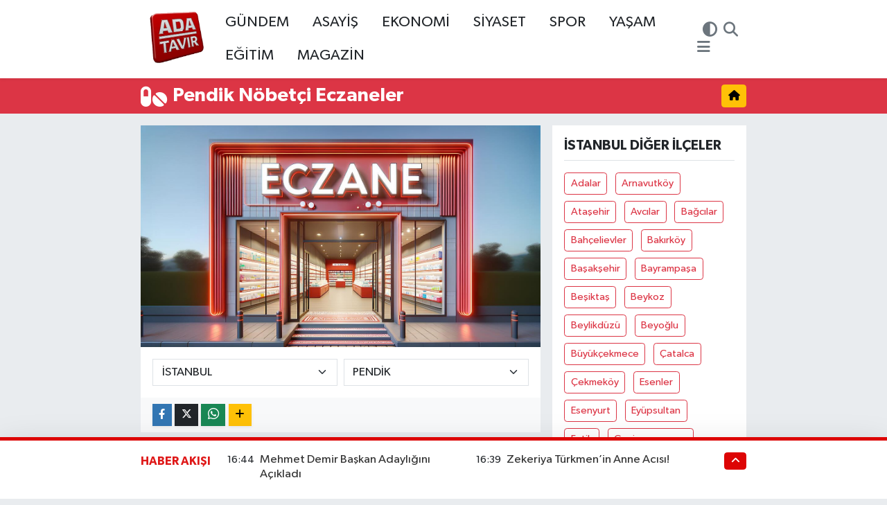

--- FILE ---
content_type: text/html; charset=UTF-8
request_url: https://www.adatavir.com/istanbul-pendik-nobetci-eczaneler
body_size: 17675
content:
<!DOCTYPE html>
<html lang="tr" data-theme="flow">
<head>
<link rel="dns-prefetch" href="//www.adatavir.com">
<link rel="dns-prefetch" href="//adatavircom.teimg.com">
<link rel="dns-prefetch" href="//static.tebilisim.com">
<link rel="dns-prefetch" href="//schema.org","@type":"NewsMediaOrganization","url":"www.adatavir.com","name":"Sakarya'dan">
<link rel="dns-prefetch" href="//schema.org","@type":"Pharmacy","name":"ÖZKAN">
<link rel="dns-prefetch" href="//schema.org","@type":"Pharmacy","name":"GÖKSU">
<link rel="dns-prefetch" href="//schema.org","@type":"Pharmacy","name":"YADİGAR">
<link rel="dns-prefetch" href="//schema.org","@type":"Pharmacy","name":"ALİ">
<link rel="dns-prefetch" href="//schema.org","@type":"Pharmacy","name":"YİĞİTOĞLU">
<link rel="dns-prefetch" href="//schema.org","@type":"Pharmacy","name":"EBRAR">
<link rel="dns-prefetch" href="//schema.org","@type":"Pharmacy","name":"HAZAR">
<link rel="dns-prefetch" href="//cdn2.bildirt.com">
<link rel="dns-prefetch" href="//www.googletagmanager.com">
<link rel="dns-prefetch" href="//www.facebook.com">
<link rel="dns-prefetch" href="//www.twitter.com">
<link rel="dns-prefetch" href="//www.instagram.com">
<link rel="dns-prefetch" href="//www.youtube.com">
<link rel="dns-prefetch" href="//api.whatsapp.com">
<link rel="dns-prefetch" href="//x.com">
<link rel="dns-prefetch" href="//www.linkedin.com">
<link rel="dns-prefetch" href="//pinterest.com">
<link rel="dns-prefetch" href="//t.me">
<link rel="dns-prefetch" href="//www.google.com">
<link rel="dns-prefetch" href="//tebilisim.com">
<link rel="dns-prefetch" href="//facebook.com">
<link rel="dns-prefetch" href="//twitter.com">

    <meta charset="utf-8">
<title>Pendik Nöbetçi Eczaneler - Sakarya&#039;dan 24 Saat Haber - Sakarya&#039;dan Son Dakika Haberler</title>
<meta name="description" content="İstanbul Pendik nöbetçi eczaneler,Pendik nöbetçi eczaneleri,Pendik bugün açık olan nöbetçi eczaneler, İstanbul Pendik hangi eczane nöbetçi,Pendik bugün nöbetçi eczane hangisi">
<link rel="canonical" href="https://www.adatavir.com/istanbul-pendik-nobetci-eczaneler">
<meta name="viewport" content="width=device-width,initial-scale=1">
<meta name="X-UA-Compatible" content="IE=edge">
<meta name="robots" content="max-image-preview:large">
<meta name="theme-color" content="#dd0505">
<meta name="title" content="Pendik Nöbetçi Eczaneler">
<meta property="og:site_name" content="Sakarya&#039;dan 24 Saat Haber - Sakarya&#039;dan Son Dakika Haberler">
<meta property="og:title" content="Pendik Nöbetçi Eczaneler">
<meta property="og:description" content="İstanbul Pendik nöbetçi eczaneler,Pendik nöbetçi eczaneleri,Pendik bugün açık olan nöbetçi eczaneler, İstanbul Pendik hangi eczane nöbetçi,Pendik bugün nöbetçi eczane hangisi">
<meta property="og:url" content="https://www.adatavir.com/istanbul-pendik-nobetci-eczaneler">
<meta property="og:image" content="https://www.adatavir.com/themes/flow/assets/img/eczane.jpg">
<meta property="og:image:width" content="1280">
<meta property="og:image:height" content="720">
<meta property="og:image:alt" content="Pendik Nöbetçi Eczaneler">
<meta property="og:type" content="article">
<meta name="twitter:card" content="summary_large_image">
<meta name="twitter:site" content="@@ADATAVIR">
<meta name="twitter:title" content="Pendik Nöbetçi Eczaneler">
<meta name="twitter:description" content="İstanbul Pendik nöbetçi eczaneler,Pendik nöbetçi eczaneleri,Pendik bugün açık olan nöbetçi eczaneler, İstanbul Pendik hangi eczane nöbetçi,Pendik bugün nöbetçi eczane hangisi">
<meta name="twitter:image" content="https://www.adatavir.com/themes/flow/assets/img/eczane.jpg">
<meta name="twitter:url" content="https://www.adatavir.com/istanbul-pendik-nobetci-eczaneler">
<link rel="shortcut icon" type="image/x-icon" href="https://adatavircom.teimg.com/adatavir-com/uploads/2023/12/logo-128.png">
<link rel="manifest" href="https://www.adatavir.com/manifest.json?v=6.6.4" />
<link rel="preload" href="https://static.tebilisim.com/flow/assets/css/font-awesome/fa-solid-900.woff2" as="font" type="font/woff2" crossorigin />
<link rel="preload" href="https://static.tebilisim.com/flow/assets/css/font-awesome/fa-brands-400.woff2" as="font" type="font/woff2" crossorigin />
<link rel="preload" href="https://static.tebilisim.com/flow/assets/css/weather-icons/font/weathericons-regular-webfont.woff2" as="font" type="font/woff2" crossorigin />
<link rel="preload" href="https://static.tebilisim.com/flow/vendor/te/fonts/gibson/Gibson-Bold.woff2" as="font" type="font/woff2" crossorigin />
<link rel="preload" href="https://static.tebilisim.com/flow/vendor/te/fonts/gibson/Gibson-BoldItalic.woff2" as="font" type="font/woff2" crossorigin />
<link rel="preload" href="https://static.tebilisim.com/flow/vendor/te/fonts/gibson/Gibson-Italic.woff2" as="font" type="font/woff2" crossorigin />
<link rel="preload" href="https://static.tebilisim.com/flow/vendor/te/fonts/gibson/Gibson-Light.woff2" as="font" type="font/woff2" crossorigin />
<link rel="preload" href="https://static.tebilisim.com/flow/vendor/te/fonts/gibson/Gibson-LightItalic.woff2" as="font" type="font/woff2" crossorigin />
<link rel="preload" href="https://static.tebilisim.com/flow/vendor/te/fonts/gibson/Gibson-SemiBold.woff2" as="font" type="font/woff2" crossorigin />
<link rel="preload" href="https://static.tebilisim.com/flow/vendor/te/fonts/gibson/Gibson-SemiBoldItalic.woff2" as="font" type="font/woff2" crossorigin />
<link rel="preload" href="https://static.tebilisim.com/flow/vendor/te/fonts/gibson/Gibson.woff2" as="font" type="font/woff2" crossorigin />


<link rel="preload" as="style" href="https://static.tebilisim.com/flow/vendor/te/fonts/gibson.css?v=6.6.4">
<link rel="stylesheet" href="https://static.tebilisim.com/flow/vendor/te/fonts/gibson.css?v=6.6.4">

<style>:root {
        --te-link-color: #333;
        --te-link-hover-color: #000;
        --te-font: "Gibson";
        --te-secondary-font: "Gibson";
        --te-h1-font-size: 60px;
        --te-color: #dd0505;
        --te-hover-color: #df1919;
        --mm-ocd-width: 85%!important; /*  Mobil Menü Genişliği */
        --swiper-theme-color: var(--te-color)!important;
        --header-13-color: #ffc107;
    }</style><link rel="preload" as="style" href="https://static.tebilisim.com/flow/assets/vendor/bootstrap/css/bootstrap.min.css?v=6.6.4">
<link rel="stylesheet" href="https://static.tebilisim.com/flow/assets/vendor/bootstrap/css/bootstrap.min.css?v=6.6.4">
<link rel="preload" as="style" href="https://static.tebilisim.com/flow/assets/css/app6.6.4.min.css">
<link rel="stylesheet" href="https://static.tebilisim.com/flow/assets/css/app6.6.4.min.css">



<script type="application/ld+json">{"@context":"https:\/\/schema.org","@type":"WebSite","url":"https:\/\/www.adatavir.com","potentialAction":{"@type":"SearchAction","target":"https:\/\/www.adatavir.com\/arama?q={query}","query-input":"required name=query"}}</script>

<script type="application/ld+json">{"@context":"https://schema.org","@type":"NewsMediaOrganization","url":"https://www.adatavir.com","name":"Sakarya'dan 24 Saat Haber - Sakarya'dan Son Dakika Haberler","logo":"https://adatavircom.teimg.com/adatavir-com/uploads/2023/10/png-adatavir.png","sameAs":["https://www.facebook.com/Adatavir54","https://www.twitter.com/@ADATAVIR","https://www.youtube.com/@adatavir54","https://www.instagram.com/adatavir"]}</script>

<script type="application/ld+json">{"@context":"https:\/\/schema.org","@graph":[{"@type":"SiteNavigationElement","name":"Ana Sayfa","url":"https:\/\/www.adatavir.com","@id":"https:\/\/www.adatavir.com"},{"@type":"SiteNavigationElement","name":"G\u00dcNDEM","url":"https:\/\/www.adatavir.com\/guncel","@id":"https:\/\/www.adatavir.com\/guncel"},{"@type":"SiteNavigationElement","name":"S\u0130YASET","url":"https:\/\/www.adatavir.com\/siyaset","@id":"https:\/\/www.adatavir.com\/siyaset"},{"@type":"SiteNavigationElement","name":"YA\u015eAM","url":"https:\/\/www.adatavir.com\/yasam","@id":"https:\/\/www.adatavir.com\/yasam"},{"@type":"SiteNavigationElement","name":"SPOR","url":"https:\/\/www.adatavir.com\/spor","@id":"https:\/\/www.adatavir.com\/spor"},{"@type":"SiteNavigationElement","name":"EKONOM\u0130","url":"https:\/\/www.adatavir.com\/ekonomi","@id":"https:\/\/www.adatavir.com\/ekonomi"},{"@type":"SiteNavigationElement","name":"ASAY\u0130\u015e","url":"https:\/\/www.adatavir.com\/asayis","@id":"https:\/\/www.adatavir.com\/asayis"},{"@type":"SiteNavigationElement","name":"MAGAZ\u0130N","url":"https:\/\/www.adatavir.com\/magazin","@id":"https:\/\/www.adatavir.com\/magazin"},{"@type":"SiteNavigationElement","name":"E\u011e\u0130T\u0130M","url":"https:\/\/www.adatavir.com\/egitim","@id":"https:\/\/www.adatavir.com\/egitim"},{"@type":"SiteNavigationElement","name":"Gizlilik S\u00f6zle\u015fmesi","url":"https:\/\/www.adatavir.com\/gizlilik-sozlesmesi","@id":"https:\/\/www.adatavir.com\/gizlilik-sozlesmesi"},{"@type":"SiteNavigationElement","name":"\u0130leti\u015fim","url":"https:\/\/www.adatavir.com\/iletisim","@id":"https:\/\/www.adatavir.com\/iletisim"},{"@type":"SiteNavigationElement","name":"Kullan\u0131m \u015eartlar\u0131","url":"https:\/\/www.adatavir.com\/kullanim-sartlari","@id":"https:\/\/www.adatavir.com\/kullanim-sartlari"},{"@type":"SiteNavigationElement","name":"Yazarlar","url":"https:\/\/www.adatavir.com\/yazarlar","@id":"https:\/\/www.adatavir.com\/yazarlar"},{"@type":"SiteNavigationElement","name":"Foto Galeri","url":"https:\/\/www.adatavir.com\/foto-galeri","@id":"https:\/\/www.adatavir.com\/foto-galeri"},{"@type":"SiteNavigationElement","name":"Video Galeri","url":"https:\/\/www.adatavir.com\/video","@id":"https:\/\/www.adatavir.com\/video"},{"@type":"SiteNavigationElement","name":"Seri \u0130lanlar","url":"https:\/\/www.adatavir.com\/ilan","@id":"https:\/\/www.adatavir.com\/ilan"},{"@type":"SiteNavigationElement","name":"Vefatlar","url":"https:\/\/www.adatavir.com\/vefat","@id":"https:\/\/www.adatavir.com\/vefat"},{"@type":"SiteNavigationElement","name":"Anketler","url":"https:\/\/www.adatavir.com\/anketler","@id":"https:\/\/www.adatavir.com\/anketler"},{"@type":"SiteNavigationElement","name":"Adapazar\u0131 Bug\u00fcn, Yar\u0131n ve 1 Haftal\u0131k Hava Durumu Tahmini","url":"https:\/\/www.adatavir.com\/adapazari-hava-durumu","@id":"https:\/\/www.adatavir.com\/adapazari-hava-durumu"},{"@type":"SiteNavigationElement","name":"Adapazar\u0131 Namaz Vakitleri","url":"https:\/\/www.adatavir.com\/adapazari-namaz-vakitleri","@id":"https:\/\/www.adatavir.com\/adapazari-namaz-vakitleri"},{"@type":"SiteNavigationElement","name":"Puan Durumu ve Fikst\u00fcr","url":"https:\/\/www.adatavir.com\/futbol\/st-super-lig-puan-durumu-ve-fikstur","@id":"https:\/\/www.adatavir.com\/futbol\/st-super-lig-puan-durumu-ve-fikstur"}]}</script>

<script type="application/ld+json">{"@context":"https://schema.org","@type":"Pharmacy","name":"ÖZKAN ECZANESI","description":"Pendik Nöbetçi Eczaneler","telephone":"+9002163785590","address":"Sülüntepe Mahallesi, Abdurrahmangazi Sokak, 2/A, , Pendik","openingHours":"Paz-Pts 17:00-09:00"}</script><script type="application/ld+json">{"@context":"https://schema.org","@type":"Pharmacy","name":"GÖKSU İREM ECZANESİ","description":"Pendik Nöbetçi Eczaneler","telephone":"+9002164651503","address":"Fevzi Çakmak Mahallesi, Anibal Sokak, 22/B, Kaynarca, Pendik","openingHours":"Paz-Pts 17:00-09:00"}</script><script type="application/ld+json">{"@context":"https://schema.org","@type":"Pharmacy","name":"YADİGAR ECZANESİ","description":"Pendik Nöbetçi Eczaneler","telephone":"+9002164834201","address":"Kaynarca Mahallesi, Deniz Caddesi, 12A, Kaynarca, Pendik","openingHours":"Paz-Pts 17:00-09:00"}</script><script type="application/ld+json">{"@context":"https://schema.org","@type":"Pharmacy","name":"ALİ İMRAN ECZANESİ","description":"Pendik Nöbetçi Eczaneler","telephone":"+9002163791323","address":"Çınardere Mahallesi, Mehtap Sokak, 18, Dolayoba, Pendik","openingHours":"Paz-Pts 17:00-09:00"}</script><script type="application/ld+json">{"@context":"https://schema.org","@type":"Pharmacy","name":"YİĞİTOĞLU ECZANESİ","description":"Pendik Nöbetçi Eczaneler","telephone":"+9002163904195","address":"Batı Mahallesi, Ortanca Caddesi, 2A, , Pendik","openingHours":"Paz-Pts 17:00-09:00"}</script><script type="application/ld+json">{"@context":"https://schema.org","@type":"Pharmacy","name":"EBRAR ECZANESİ","description":"Pendik Nöbetçi Eczaneler","telephone":"+9002164832160","address":"Batı Mahallesi, Dr. Orhan Maltepe Caddesi, No: 11, , Pendik","openingHours":"Paz-Pts 17:00-09:00"}</script><script type="application/ld+json">{"@context":"https://schema.org","@type":"Pharmacy","name":"HAZAR ECZANESİ","description":"Pendik Nöbetçi Eczaneler","telephone":"+9002164935655","address":"Fatih Mahallesi, Hürriyet Caddesi, No:72B, Esenyalı, Pendik","openingHours":"Paz-Pts 17:00-09:00"}</script><script data-cfasync="false" src="https://static.tebilisim.com/flow/assets/js/dark-mode.js?v=6.6.4"></script>





<style>
.mega-menu {z-index: 9999 !important;}
@media screen and (min-width: 1620px) {
    .container {width: 1280px!important; max-width: 1280px!important;}
    #ad_36 {margin-right: 15px !important;}
    #ad_9 {margin-left: 15px !important;}
}

@media screen and (min-width: 1325px) and (max-width: 1620px) {
    .container {width: 1100px!important; max-width: 1100px!important;}
    #ad_36 {margin-right: 100px !important;}
    #ad_9 {margin-left: 100px !important;}
}
@media screen and (min-width: 1295px) and (max-width: 1325px) {
    .container {width: 990px!important; max-width: 990px!important;}
    #ad_36 {margin-right: 165px !important;}
    #ad_9 {margin-left: 165px !important;}
}
@media screen and (min-width: 1200px) and (max-width: 1295px) {
    .container {width: 900px!important; max-width: 900px!important;}
    #ad_36 {margin-right: 210px !important;}
    #ad_9 {margin-left: 210px !important;}

}
</style><link rel="manifest" href="/manifest.json?data=Bildirt">
<script>var uygulamaid="234993-7285-8684-8783-3784-6";</script>
<script src="https://cdn2.bildirt.com/BildirtSDKfiles.js"></script>

<!--
<a href="yonlendirilecek-adres-1" target="_blank">
  <img src="resim-linki-1.jpg" class="img-fluid mb-2">
</a>
<a href="yonlendirilecek-adres-2" target="_blank">
  <img src="resim-linki-2.jpg" class="img-fluid mb-2">
</a>
-->



<script async data-cfasync="false"
	src="https://www.googletagmanager.com/gtag/js?id=G-65P7M3EWZJ"></script>
<script data-cfasync="false">
	window.dataLayer = window.dataLayer || [];
	  function gtag(){dataLayer.push(arguments);}
	  gtag('js', new Date());
	  gtag('config', 'G-65P7M3EWZJ');
</script>




</head>




<body class="d-flex flex-column min-vh-100">

    
    

    <header class="header-3">
    <nav class="main-menu navbar navbar-expand-lg bg-white shadow-sm">
        <div class="container">
            <div class="d-lg-none">
                <a href="#menu" title="Ana Menü"><i class="fa fa-bars fa-lg"></i></a>
            </div>
                            <a class="navbar-brand me-0" href="/" title="Sakarya&#039;dan 24 Saat Haber - Sakarya&#039;dan Son Dakika Haberler">
                <img src="https://adatavircom.teimg.com/adatavir-com/uploads/2023/10/png-adatavir.png" alt="Sakarya&#039;dan 24 Saat Haber - Sakarya&#039;dan Son Dakika Haberler" width="105" height="40" class="light-mode img-fluid flow-logo">
<img src="https://adatavircom.teimg.com/adatavir-com/uploads/2023/12/logo-128.png" alt="Sakarya&#039;dan 24 Saat Haber - Sakarya&#039;dan Son Dakika Haberler" width="105" height="40" class="dark-mode img-fluid flow-logo d-none">

            </a>
                        <div class="middle-menu d-none d-lg-block fw-semibold">
                <ul  class="nav lead">
        <li class="nav-item   ">
        <a href="/guncel" class="nav-link pe-3 lead" target="_self" title="GÜNDEM">GÜNDEM</a>
        
    </li>
        <li class="nav-item   ">
        <a href="/asayis" class="nav-link pe-3 lead" target="_self" title="ASAYİŞ">ASAYİŞ</a>
        
    </li>
        <li class="nav-item   ">
        <a href="/ekonomi" class="nav-link pe-3 lead" target="_self" title="EKONOMİ">EKONOMİ</a>
        
    </li>
        <li class="nav-item   ">
        <a href="/siyaset" class="nav-link pe-3 lead" target="_self" title="SİYASET">SİYASET</a>
        
    </li>
        <li class="nav-item   ">
        <a href="/spor" class="nav-link pe-3 lead" target="_self" title="SPOR">SPOR</a>
        
    </li>
        <li class="nav-item   ">
        <a href="/yasam" class="nav-link pe-3 lead" target="_self" title="YAŞAM">YAŞAM</a>
        
    </li>
        <li class="nav-item   ">
        <a href="/egitim" class="nav-link pe-3 lead" target="_self" title="EĞİTİM">EĞİTİM</a>
        
    </li>
        <li class="nav-item   ">
        <a href="/magazin" class="nav-link pe-3 lead" target="_self" title="MAGAZİN">MAGAZİN</a>
        
    </li>
    </ul>

            </div>
            <div class="navigation-menu">
                <ul class="nav d-flex align-items-center">
                    <li class="nav-item">
                        <a href="/member/login" class="nav-link p-0 me-2 d-none d-lg-block" target="_blank" title="Üye Girişi">
                    </li>
                    <li class="nav-item dropdown ">
    <a href="#" class="nav-link p-0 me-2 text-secondary " data-bs-toggle="dropdown" data-bs-display="static">
        <i class="fas fa-adjust fa-lg theme-icon-active"></i>
    </a>
    <ul class="dropdown-menu min-w-auto dropdown-menu-end shadow-none border-0 rounded-0">
        <li>
            <button type="button" class="dropdown-item d-flex align-items-center active" data-bs-theme-value="light">
                <i class="fa fa-sun me-1 mode-switch"></i>
                Açık
            </button>
        </li>
        <li>
            <button type="button" class="dropdown-item d-flex align-items-center" data-bs-theme-value="dark">
                <i class="fa fa-moon me-1 mode-switch"></i>
                Koyu
            </button>
        </li>
        <li>
            <button type="button" class="dropdown-item d-flex align-items-center" data-bs-theme-value="auto">
                <i class="fas fa-adjust me-1 mode-switch"></i>
                Sistem
            </button>
        </li>
    </ul>
</li>

                    <li class="nav-item">
                        <a href="/arama" class="nav-link p-0 me-2" title="Ara">
                            <i class="fa fa-search fa-lg text-secondary"></i>
                        </a>
                    </li>
                    <li class="nav-item dropdown d-none d-lg-block position-static">
                        <a class="nav-link p-0 ms-2" data-bs-toggle="dropdown" href="#" aria-haspopup="true"
                            aria-expanded="false" title="Ana Menü"><i class="fa fa-bars fa-lg text-secondary"></i></a>
                        <div class="mega-menu dropdown-menu dropdown-menu-end text-capitalize shadow-lg border-0 rounded-0">

    <div class="row g-3 small p-3">

                <div class="col">
            <div class="extra-sections bg-light p-3 border">
                <a href="https://www.adatavir.com/sakarya-nobetci-eczaneler" title="Sakarya Nöbetçi Eczaneler" class="d-block border-bottom pb-2 mb-2" target="_self"><i class="fa-solid fa-capsules me-2"></i>Sakarya Nöbetçi Eczaneler</a>
<a href="https://www.adatavir.com/sakarya-hava-durumu" title="Sakarya Hava Durumu" class="d-block border-bottom pb-2 mb-2" target="_self"><i class="fa-solid fa-cloud-sun me-2"></i>Sakarya Hava Durumu</a>
<a href="https://www.adatavir.com/sakarya-namaz-vakitleri" title="Sakarya Namaz Vakitleri" class="d-block border-bottom pb-2 mb-2" target="_self"><i class="fa-solid fa-mosque me-2"></i>Sakarya Namaz Vakitleri</a>
<a href="https://www.adatavir.com/sakarya-trafik-durumu" title="Sakarya Trafik Yoğunluk Haritası" class="d-block border-bottom pb-2 mb-2" target="_self"><i class="fa-solid fa-car me-2"></i>Sakarya Trafik Yoğunluk Haritası</a>
<a href="https://www.adatavir.com/futbol/super-lig-puan-durumu-ve-fikstur" title="Süper Lig Puan Durumu ve Fikstür" class="d-block border-bottom pb-2 mb-2" target="_self"><i class="fa-solid fa-chart-bar me-2"></i>Süper Lig Puan Durumu ve Fikstür</a>
<a href="https://www.adatavir.com/tum-mansetler" title="Tüm Manşetler" class="d-block border-bottom pb-2 mb-2" target="_self"><i class="fa-solid fa-newspaper me-2"></i>Tüm Manşetler</a>
<a href="https://www.adatavir.com/sondakika-haberleri" title="Son Dakika Haberleri" class="d-block border-bottom pb-2 mb-2" target="_self"><i class="fa-solid fa-bell me-2"></i>Son Dakika Haberleri</a>

            </div>
        </div>
        
        

    </div>

    <div class="p-3 bg-light">
                <a class="me-3"
            href="https://www.facebook.com/Adatavir54" target="_blank" rel="nofollow noreferrer noopener"><i class="fab fa-facebook me-2 text-navy"></i> Facebook</a>
                        <a class="me-3"
            href="https://www.twitter.com/@ADATAVIR" target="_blank" rel="nofollow noreferrer noopener"><i class="fab fa-x-twitter "></i> Twitter</a>
                        <a class="me-3"
            href="https://www.instagram.com/adatavir" target="_blank" rel="nofollow noreferrer noopener"><i class="fab fa-instagram me-2 text-magenta"></i> Instagram</a>
                                <a class="me-3"
            href="https://www.youtube.com/@adatavir54" target="_blank" rel="nofollow noreferrer noopener"><i class="fab fa-youtube me-2 text-danger"></i> Youtube</a>
                                                <a class="" href="https://api.whatsapp.com/send?phone=+905304501054" title="Whatsapp" rel="nofollow noreferrer noopener"><i
            class="fab fa-whatsapp me-2 text-navy"></i> WhatsApp İhbar Hattı</a>    </div>

    <div class="mega-menu-footer p-2 bg-te-color">
        <a class="dropdown-item text-white" href="/kunye" title="Künye"><i class="fa fa-id-card me-2"></i> Künye</a>
        <a class="dropdown-item text-white" href="/iletisim" title="İletişim"><i class="fa fa-envelope me-2"></i> İletişim</a>
        <a class="dropdown-item text-white" href="/rss-baglantilari" title="RSS Bağlantıları"><i class="fa fa-rss me-2"></i> RSS Bağlantıları</a>
        <a class="dropdown-item text-white" href="/member/login" title="Üyelik Girişi"><i class="fa fa-user me-2"></i> Üyelik Girişi</a>
    </div>


</div>

                    </li>
                </ul>
            </div>
        </div>
    </nav>
    <ul  class="mobile-categories d-lg-none list-inline bg-white">
        <li class="list-inline-item">
        <a href="/guncel" class="text-dark" target="_self" title="GÜNDEM">
                GÜNDEM
        </a>
    </li>
        <li class="list-inline-item">
        <a href="/asayis" class="text-dark" target="_self" title="ASAYİŞ">
                ASAYİŞ
        </a>
    </li>
        <li class="list-inline-item">
        <a href="/ekonomi" class="text-dark" target="_self" title="EKONOMİ">
                EKONOMİ
        </a>
    </li>
        <li class="list-inline-item">
        <a href="/siyaset" class="text-dark" target="_self" title="SİYASET">
                SİYASET
        </a>
    </li>
        <li class="list-inline-item">
        <a href="/spor" class="text-dark" target="_self" title="SPOR">
                SPOR
        </a>
    </li>
        <li class="list-inline-item">
        <a href="/yasam" class="text-dark" target="_self" title="YAŞAM">
                YAŞAM
        </a>
    </li>
        <li class="list-inline-item">
        <a href="/egitim" class="text-dark" target="_self" title="EĞİTİM">
                EĞİTİM
        </a>
    </li>
        <li class="list-inline-item">
        <a href="/magazin" class="text-dark" target="_self" title="MAGAZİN">
                MAGAZİN
        </a>
    </li>
    </ul>


</header>






<main class="pharmacies overflow-hidden" style="min-height: 300px">
    <div class="pharmacy-detail">
    <div class="page-header py-2   mb-3  bg-danger" style="" >
    <div class="container d-flex justify-content-between align-items-center">
        <div class="d-flex align-items-center">
                            <i class="fa-solid fa-pills me-2 me-2 fa-2x text-white"></i>
                                    <h1 class="text-white h3 m-0 text-truncate">Pendik Nöbetçi Eczaneler</h1>
        </div>
        <div class="d-flex flex-nowrap">
            <a href="/"  class="btn btn-sm btn-warning d-none d-lg-inline"> <i class="fa fa-home fa-fx
        pl-2"></i></a>
<script>
  $(function () {
    $('[data-toggle="popover"]').popover({
      trigger: 'hover',
      placement: 'top' 
    });
  });
</script>
        </div>
    </div>
</div>



    <div class="container my-3">

        

        <h2 class="h3 d-none">İstanbul Pendik nöbetçi eczaneler,Pendik nöbetçi eczaneleri,Pendik bugün açık olan nöbetçi eczaneler, İstanbul Pendik hangi eczane nöbetçi,Pendik bugün nöbetçi eczane hangisi</h2>

        <div class="row g-3">
            <div class="col-lg-8">
                <div class="section-title d-flex justify-content-start align-items-center inner">
                    <a href="https://www.adatavir.com/themes/flow/assets/img/eczane.jpg" class="position-relative d-block" data-fancybox>
                        <img src="https://www.adatavir.com/themes/flow/assets/img/eczane.jpg" loading="lazy" alt="Pendik Nöbetçi Eczaneler" width="860" height="504" class="img-fluid" style="width:100%">
                    </a>
                </div>

                <div class="p-3 bg-white">
                    <div class="row g-2">
                        <div class="col-6">
                            <div class="local-city">
                                <select name="state" class="form-select rounded-0 text-uppercase" onchange="window.location.href='/' + this.value + '-nobetci-eczaneler'">
                                                                        <option value="adana" >Adana</option>
                                                                        <option value="adiyaman" >Adıyaman</option>
                                                                        <option value="afyonkarahisar" >Afyonkarahisar</option>
                                                                        <option value="agri" >Ağrı</option>
                                                                        <option value="aksaray" >Aksaray</option>
                                                                        <option value="amasya" >Amasya</option>
                                                                        <option value="ankara" >Ankara</option>
                                                                        <option value="antalya" >Antalya</option>
                                                                        <option value="ardahan" >Ardahan</option>
                                                                        <option value="artvin" >Artvin</option>
                                                                        <option value="aydin" >Aydın</option>
                                                                        <option value="balikesir" >Balıkesir</option>
                                                                        <option value="bartin" >Bartın</option>
                                                                        <option value="batman" >Batman</option>
                                                                        <option value="bayburt" >Bayburt</option>
                                                                        <option value="bilecik" >Bilecik</option>
                                                                        <option value="bingol" >Bingöl</option>
                                                                        <option value="bitlis" >Bitlis</option>
                                                                        <option value="bolu" >Bolu</option>
                                                                        <option value="burdur" >Burdur</option>
                                                                        <option value="bursa" >Bursa</option>
                                                                        <option value="canakkale" >Çanakkale</option>
                                                                        <option value="cankiri" >Çankırı</option>
                                                                        <option value="corum" >Çorum</option>
                                                                        <option value="denizli" >Denizli</option>
                                                                        <option value="diyarbakir" >Diyarbakır</option>
                                                                        <option value="duzce" >Düzce</option>
                                                                        <option value="edirne" >Edirne</option>
                                                                        <option value="elazig" >Elazığ</option>
                                                                        <option value="erzincan" >Erzincan</option>
                                                                        <option value="erzurum" >Erzurum</option>
                                                                        <option value="eskisehir" >Eskişehir</option>
                                                                        <option value="gaziantep" >Gaziantep</option>
                                                                        <option value="giresun" >Giresun</option>
                                                                        <option value="gumushane" >Gümüşhane</option>
                                                                        <option value="hakkari" >Hakkâri</option>
                                                                        <option value="hatay" >Hatay</option>
                                                                        <option value="igdir" >Iğdır</option>
                                                                        <option value="isparta" >Isparta</option>
                                                                        <option value="istanbul" selected>İstanbul</option>
                                                                        <option value="izmir" >İzmir</option>
                                                                        <option value="kahramanmaras" >Kahramanmaraş</option>
                                                                        <option value="karabuk" >Karabük</option>
                                                                        <option value="karaman" >Karaman</option>
                                                                        <option value="kars" >Kars</option>
                                                                        <option value="kastamonu" >Kastamonu</option>
                                                                        <option value="kayseri" >Kayseri</option>
                                                                        <option value="kilis" >Kilis</option>
                                                                        <option value="kirikkale" >Kırıkkale</option>
                                                                        <option value="kirklareli" >Kırklareli</option>
                                                                        <option value="kirsehir" >Kırşehir</option>
                                                                        <option value="kocaeli" >Kocaeli</option>
                                                                        <option value="konya" >Konya</option>
                                                                        <option value="kutahya" >Kütahya</option>
                                                                        <option value="malatya" >Malatya</option>
                                                                        <option value="manisa" >Manisa</option>
                                                                        <option value="mardin" >Mardin</option>
                                                                        <option value="mersin" >Mersin</option>
                                                                        <option value="mugla" >Muğla</option>
                                                                        <option value="mus" >Muş</option>
                                                                        <option value="nevsehir" >Nevşehir</option>
                                                                        <option value="nigde" >Niğde</option>
                                                                        <option value="ordu" >Ordu</option>
                                                                        <option value="osmaniye" >Osmaniye</option>
                                                                        <option value="rize" >Rize</option>
                                                                        <option value="sakarya" >Sakarya</option>
                                                                        <option value="samsun" >Samsun</option>
                                                                        <option value="sanliurfa" >Şanlıurfa</option>
                                                                        <option value="siirt" >Siirt</option>
                                                                        <option value="sinop" >Sinop</option>
                                                                        <option value="sivas" >Sivas</option>
                                                                        <option value="sirnak" >Şırnak</option>
                                                                        <option value="tekirdag" >Tekirdağ</option>
                                                                        <option value="tokat" >Tokat</option>
                                                                        <option value="trabzon" >Trabzon</option>
                                                                        <option value="tunceli" >Tunceli</option>
                                                                        <option value="usak" >Uşak</option>
                                                                        <option value="van" >Van</option>
                                                                        <option value="yalova" >Yalova</option>
                                                                        <option value="yozgat" >Yozgat</option>
                                                                        <option value="zonguldak" >Zonguldak</option>
                                                                    </select>
                            </div>
                        </div>
                        <div class="col-6">
                            <div class="local-district">
                                <select name="city" class="form-select rounded-0 text-uppercase" onchange="window.location.href='/istanbul-' + this.value + '-nobetci-eczaneler'">
                                                                        <option value="adalar" >Adalar</option>
                                                                        <option value="arnavutkoy" >Arnavutköy</option>
                                                                        <option value="atasehir" >Ataşehir</option>
                                                                        <option value="avcilar" >Avcılar</option>
                                                                        <option value="bagcilar" >Bağcılar</option>
                                                                        <option value="bahcelievler" >Bahçelievler</option>
                                                                        <option value="bakirkoy" >Bakırköy</option>
                                                                        <option value="basaksehir" >Başakşehir</option>
                                                                        <option value="bayrampasa" >Bayrampaşa</option>
                                                                        <option value="besiktas" >Beşiktaş</option>
                                                                        <option value="beykoz" >Beykoz</option>
                                                                        <option value="beylikduzu" >Beylikdüzü</option>
                                                                        <option value="beyoglu" >Beyoğlu</option>
                                                                        <option value="buyukcekmece" >Büyükçekmece</option>
                                                                        <option value="catalca" >Çatalca</option>
                                                                        <option value="cekmekoy" >Çekmeköy</option>
                                                                        <option value="esenler" >Esenler</option>
                                                                        <option value="esenyurt" >Esenyurt</option>
                                                                        <option value="eyupsultan" >Eyüpsultan</option>
                                                                        <option value="fatih" >Fatih</option>
                                                                        <option value="gaziosmanpasa" >Gaziosmanpaşa</option>
                                                                        <option value="gungoren" >Güngören</option>
                                                                        <option value="kadikoy" >Kadıköy</option>
                                                                        <option value="kagithane" >Kâğıthane</option>
                                                                        <option value="kartal" >Kartal</option>
                                                                        <option value="kucukcekmece" >Küçükçekmece</option>
                                                                        <option value="maltepe" >Maltepe</option>
                                                                        <option value="pendik" selected>Pendik</option>
                                                                        <option value="sancaktepe" >Sancaktepe</option>
                                                                        <option value="sariyer" >Sarıyer</option>
                                                                        <option value="sile" >Şile</option>
                                                                        <option value="silivri" >Silivri</option>
                                                                        <option value="sisli" >Şişli</option>
                                                                        <option value="sultanbeyli" >Sultanbeyli</option>
                                                                        <option value="sultangazi" >Sultangazi</option>
                                                                        <option value="tuzla" >Tuzla</option>
                                                                        <option value="umraniye" >Ümraniye</option>
                                                                        <option value="uskudar" >Üsküdar</option>
                                                                        <option value="zeytinburnu" >Zeytinburnu</option>
                                                                    </select>
                            </div>
                        </div>
                    </div>
                </div>
                <div class="bg-light px-2 mb-3">
                    <div class="share-area d-flex justify-content-between align-items-center bg-light p-2">

    <div class="mobile-share-button-container mb-2 d-block d-md-none">
    <button
        class="btn btn-primary btn-sm rounded-0 shadow-sm w-100"
        onclick="handleMobileShare(event, 'Sakarya\&#039;dan 24 Saat Haber - Sakarya\&#039;dan Son Dakika Haberler', 'https://www.adatavir.com/istanbul-pendik-nobetci-eczaneler')"
        title="Paylaş"
    >
        <i class="fas fa-share-alt me-2"></i>Paylaş
    </button>
</div>

<div class="social-buttons-new d-none d-md-flex justify-content-between">
    <a
        href="https://www.facebook.com/sharer/sharer.php?u=https%3A%2F%2Fwww.adatavir.com%2Fistanbul-pendik-nobetci-eczaneler"
        onclick="initiateDesktopShare(event, 'facebook')"
        class="btn btn-primary btn-sm rounded-0 shadow-sm me-1"
        title="Facebook'ta Paylaş"
        data-platform="facebook"
        data-share-url="https://www.adatavir.com/istanbul-pendik-nobetci-eczaneler"
        data-share-title="Sakarya&#039;dan 24 Saat Haber - Sakarya&#039;dan Son Dakika Haberler"
        rel="noreferrer nofollow noopener external"
    >
        <i class="fab fa-facebook-f"></i>
    </a>

    <a
        href="https://x.com/intent/tweet?url=https%3A%2F%2Fwww.adatavir.com%2Fistanbul-pendik-nobetci-eczaneler&text=Sakarya%27dan+24+Saat+Haber+-+Sakarya%27dan+Son+Dakika+Haberler"
        onclick="initiateDesktopShare(event, 'twitter')"
        class="btn btn-dark btn-sm rounded-0 shadow-sm me-1"
        title="X'de Paylaş"
        data-platform="twitter"
        data-share-url="https://www.adatavir.com/istanbul-pendik-nobetci-eczaneler"
        data-share-title="Sakarya&#039;dan 24 Saat Haber - Sakarya&#039;dan Son Dakika Haberler"
        rel="noreferrer nofollow noopener external"
    >
        <i class="fab fa-x-twitter text-white"></i>
    </a>

    <a
        href="https://api.whatsapp.com/send?text=Sakarya%27dan+24+Saat+Haber+-+Sakarya%27dan+Son+Dakika+Haberler+-+https%3A%2F%2Fwww.adatavir.com%2Fistanbul-pendik-nobetci-eczaneler"
        onclick="initiateDesktopShare(event, 'whatsapp')"
        class="btn btn-success btn-sm rounded-0 btn-whatsapp shadow-sm me-1"
        title="Whatsapp'ta Paylaş"
        data-platform="whatsapp"
        data-share-url="https://www.adatavir.com/istanbul-pendik-nobetci-eczaneler"
        data-share-title="Sakarya&#039;dan 24 Saat Haber - Sakarya&#039;dan Son Dakika Haberler"
        rel="noreferrer nofollow noopener external"
    >
        <i class="fab fa-whatsapp fa-lg"></i>
    </a>

    <div class="dropdown">
        <button class="dropdownButton btn btn-sm rounded-0 btn-warning border-none shadow-sm me-1" type="button" data-bs-toggle="dropdown" name="socialDropdownButton" title="Daha Fazla">
            <i id="icon" class="fa fa-plus"></i>
        </button>

        <ul class="dropdown-menu dropdown-menu-end border-0 rounded-1 shadow">
            <li>
                <a
                    href="https://www.linkedin.com/sharing/share-offsite/?url=https%3A%2F%2Fwww.adatavir.com%2Fistanbul-pendik-nobetci-eczaneler"
                    class="dropdown-item"
                    onclick="initiateDesktopShare(event, 'linkedin')"
                    data-platform="linkedin"
                    data-share-url="https://www.adatavir.com/istanbul-pendik-nobetci-eczaneler"
                    data-share-title="Sakarya&#039;dan 24 Saat Haber - Sakarya&#039;dan Son Dakika Haberler"
                    rel="noreferrer nofollow noopener external"
                    title="Linkedin"
                >
                    <i class="fab fa-linkedin text-primary me-2"></i>Linkedin
                </a>
            </li>
            <li>
                <a
                    href="https://pinterest.com/pin/create/button/?url=https%3A%2F%2Fwww.adatavir.com%2Fistanbul-pendik-nobetci-eczaneler&description=Sakarya%27dan+24+Saat+Haber+-+Sakarya%27dan+Son+Dakika+Haberler&media="
                    class="dropdown-item"
                    onclick="initiateDesktopShare(event, 'pinterest')"
                    data-platform="pinterest"
                    data-share-url="https://www.adatavir.com/istanbul-pendik-nobetci-eczaneler"
                    data-share-title="Sakarya&#039;dan 24 Saat Haber - Sakarya&#039;dan Son Dakika Haberler"
                    rel="noreferrer nofollow noopener external"
                    title="Pinterest"
                >
                    <i class="fab fa-pinterest text-danger me-2"></i>Pinterest
                </a>
            </li>
            <li>
                <a
                    href="https://t.me/share/url?url=https%3A%2F%2Fwww.adatavir.com%2Fistanbul-pendik-nobetci-eczaneler&text=Sakarya%27dan+24+Saat+Haber+-+Sakarya%27dan+Son+Dakika+Haberler"
                    class="dropdown-item"
                    onclick="initiateDesktopShare(event, 'telegram')"
                    data-platform="telegram"
                    data-share-url="https://www.adatavir.com/istanbul-pendik-nobetci-eczaneler"
                    data-share-title="Sakarya&#039;dan 24 Saat Haber - Sakarya&#039;dan Son Dakika Haberler"
                    rel="noreferrer nofollow noopener external"
                    title="Telegram"
                >
                    <i class="fab fa-telegram-plane text-primary me-2"></i>Telegram
                </a>
            </li>
            <li class="border-0">
                <a class="dropdown-item" href="javascript:void(0)" onclick="printContent(event)" title="Yazdır">
                    <i class="fas fa-print text-dark me-2"></i>
                    Yazdır
                </a>
            </li>
            <li class="border-0">
                <a class="dropdown-item" href="javascript:void(0)" onclick="copyURL(event, 'https://www.adatavir.com/istanbul-pendik-nobetci-eczaneler')" rel="noreferrer nofollow noopener external" title="Bağlantıyı Kopyala">
                    <i class="fas fa-link text-dark me-2"></i>
                    Kopyala
                </a>
            </li>
        </ul>
    </div>
</div>

<script>
    var shareableModelId = 0;
    var shareableModelClass = '';

    function shareCount(id, model, platform, url) {
        fetch("https://www.adatavir.com/sharecount", {
            method: 'POST',
            headers: {
                'Content-Type': 'application/json',
                'X-CSRF-TOKEN': document.querySelector('meta[name="csrf-token"]')?.getAttribute('content')
            },
            body: JSON.stringify({ id, model, platform, url })
        }).catch(err => console.error('Share count fetch error:', err));
    }

    function goSharePopup(url, title, width = 600, height = 400) {
        const left = (screen.width - width) / 2;
        const top = (screen.height - height) / 2;
        window.open(
            url,
            title,
            `width=${width},height=${height},left=${left},top=${top},resizable=yes,scrollbars=yes`
        );
    }

    async function handleMobileShare(event, title, url) {
        event.preventDefault();

        if (shareableModelId && shareableModelClass) {
            shareCount(shareableModelId, shareableModelClass, 'native_mobile_share', url);
        }

        const isAndroidWebView = navigator.userAgent.includes('Android') && !navigator.share;

        if (isAndroidWebView) {
            window.location.href = 'androidshare://paylas?title=' + encodeURIComponent(title) + '&url=' + encodeURIComponent(url);
            return;
        }

        if (navigator.share) {
            try {
                await navigator.share({ title: title, url: url });
            } catch (error) {
                if (error.name !== 'AbortError') {
                    console.error('Web Share API failed:', error);
                }
            }
        } else {
            alert("Bu cihaz paylaşımı desteklemiyor.");
        }
    }

    function initiateDesktopShare(event, platformOverride = null) {
        event.preventDefault();
        const anchor = event.currentTarget;
        const platform = platformOverride || anchor.dataset.platform;
        const webShareUrl = anchor.href;
        const contentUrl = anchor.dataset.shareUrl || webShareUrl;

        if (shareableModelId && shareableModelClass && platform) {
            shareCount(shareableModelId, shareableModelClass, platform, contentUrl);
        }

        goSharePopup(webShareUrl, platform ? platform.charAt(0).toUpperCase() + platform.slice(1) : "Share");
    }

    function copyURL(event, urlToCopy) {
        event.preventDefault();
        navigator.clipboard.writeText(urlToCopy).then(() => {
            alert('Bağlantı panoya kopyalandı!');
        }).catch(err => {
            console.error('Could not copy text: ', err);
            try {
                const textArea = document.createElement("textarea");
                textArea.value = urlToCopy;
                textArea.style.position = "fixed";
                document.body.appendChild(textArea);
                textArea.focus();
                textArea.select();
                document.execCommand('copy');
                document.body.removeChild(textArea);
                alert('Bağlantı panoya kopyalandı!');
            } catch (fallbackErr) {
                console.error('Fallback copy failed:', fallbackErr);
            }
        });
    }

    function printContent(event) {
        event.preventDefault();

        const triggerElement = event.currentTarget;
        const contextContainer = triggerElement.closest('.infinite-item') || document;

        const header      = contextContainer.querySelector('.post-header');
        const media       = contextContainer.querySelector('.news-section .col-lg-8 .inner, .news-section .col-lg-8 .ratio, .news-section .col-lg-8 iframe');
        const articleBody = contextContainer.querySelector('.article-text');

        if (!header && !media && !articleBody) {
            window.print();
            return;
        }

        let printHtml = '';
        
        if (header) {
            const titleEl = header.querySelector('h1');
            const descEl  = header.querySelector('.description, h2.lead');

            let cleanHeaderHtml = '<div class="printed-header">';
            if (titleEl) cleanHeaderHtml += titleEl.outerHTML;
            if (descEl)  cleanHeaderHtml += descEl.outerHTML;
            cleanHeaderHtml += '</div>';

            printHtml += cleanHeaderHtml;
        }

        if (media) {
            printHtml += media.outerHTML;
        }

        if (articleBody) {
            const articleClone = articleBody.cloneNode(true);
            articleClone.querySelectorAll('.post-flash').forEach(function (el) {
                el.parentNode.removeChild(el);
            });
            printHtml += articleClone.outerHTML;
        }
        const iframe = document.createElement('iframe');
        iframe.style.position = 'fixed';
        iframe.style.right = '0';
        iframe.style.bottom = '0';
        iframe.style.width = '0';
        iframe.style.height = '0';
        iframe.style.border = '0';
        document.body.appendChild(iframe);

        const frameWindow = iframe.contentWindow || iframe;
        const title = document.title || 'Yazdır';
        const headStyles = Array.from(document.querySelectorAll('link[rel="stylesheet"], style'))
            .map(el => el.outerHTML)
            .join('');

        iframe.onload = function () {
            try {
                frameWindow.focus();
                frameWindow.print();
            } finally {
                setTimeout(function () {
                    document.body.removeChild(iframe);
                }, 1000);
            }
        };

        const doc = frameWindow.document;
        doc.open();
        doc.write(`
            <!doctype html>
            <html lang="tr">
                <head>
<link rel="dns-prefetch" href="//www.adatavir.com">
<link rel="dns-prefetch" href="//adatavircom.teimg.com">
<link rel="dns-prefetch" href="//static.tebilisim.com">
<link rel="dns-prefetch" href="//schema.org","@type":"NewsMediaOrganization","url":"www.adatavir.com","name":"Sakarya'dan">
<link rel="dns-prefetch" href="//schema.org","@type":"Pharmacy","name":"ÖZKAN">
<link rel="dns-prefetch" href="//schema.org","@type":"Pharmacy","name":"GÖKSU">
<link rel="dns-prefetch" href="//schema.org","@type":"Pharmacy","name":"YADİGAR">
<link rel="dns-prefetch" href="//schema.org","@type":"Pharmacy","name":"ALİ">
<link rel="dns-prefetch" href="//schema.org","@type":"Pharmacy","name":"YİĞİTOĞLU">
<link rel="dns-prefetch" href="//schema.org","@type":"Pharmacy","name":"EBRAR">
<link rel="dns-prefetch" href="//schema.org","@type":"Pharmacy","name":"HAZAR">
<link rel="dns-prefetch" href="//cdn2.bildirt.com">
<link rel="dns-prefetch" href="//www.googletagmanager.com">
<link rel="dns-prefetch" href="//www.facebook.com">
<link rel="dns-prefetch" href="//www.twitter.com">
<link rel="dns-prefetch" href="//www.instagram.com">
<link rel="dns-prefetch" href="//www.youtube.com">
<link rel="dns-prefetch" href="//api.whatsapp.com">
<link rel="dns-prefetch" href="//x.com">
<link rel="dns-prefetch" href="//www.linkedin.com">
<link rel="dns-prefetch" href="//pinterest.com">
<link rel="dns-prefetch" href="//t.me">
<link rel="dns-prefetch" href="//www.google.com">
<link rel="dns-prefetch" href="//tebilisim.com">
<link rel="dns-prefetch" href="//facebook.com">
<link rel="dns-prefetch" href="//twitter.com">
                    <meta charset="utf-8">
                    <title>${title}</title>
                    ${headStyles}
                    <style>
                        html, body {
                            margin: 0;
                            padding: 0;
                            background: #ffffff;
                        }
                        .printed-article {
                            margin: 0;
                            padding: 20px;
                            box-shadow: none;
                            background: #ffffff;
                        }
                    </style>
                </head>
                <body>
                    <div class="printed-article">
                        ${printHtml}
                    </div>
                </body>
            </html>
        `);
        doc.close();
    }

    var dropdownButton = document.querySelector('.dropdownButton');
    if (dropdownButton) {
        var icon = dropdownButton.querySelector('#icon');
        var parentDropdown = dropdownButton.closest('.dropdown');
        if (parentDropdown && icon) {
            parentDropdown.addEventListener('show.bs.dropdown', function () {
                icon.classList.remove('fa-plus');
                icon.classList.add('fa-minus');
            });
            parentDropdown.addEventListener('hide.bs.dropdown', function () {
                icon.classList.remove('fa-minus');
                icon.classList.add('fa-plus');
            });
        }
    }
</script>

    
</div>

                </div>
                <div class="alert alert-info" role="alert">
                    <strong>Güncel Nöbetçi Eczaneler.</strong> Her eczane gece boyunca açık olmayabilir, bazıları sadece gerektiğinde açık kalabilir veya beklenmedik durumlar nedeniyle nöbete gelemeyebilir. Bu nedenle, yola çıkmadan önce eczanenin açık olduğunu telefon aracılığıyla teyit etmeniz iyi bir fikir olacaktır.
                </div>

                <div class="pharmacies-list bg-white p-3 mb-3">

                    <h3 class="fw-light h3 px-3 border-bottom my-3"><strong class="fw-bold">İstanbul Pendik</strong> 25 Ocak 2026 Pazar nöbetçi eczane adres, telefon ve konumları</h3>

                    <ul class="list-unstyled">
                                                <li class="bg-light p-3 mb-2">
                            <h4 class="h4 border-bottom mb-2 pb-2">ÖZKAN ECZANESI</h4>
                            <address class="address mb-3">Sülüntepe Mahallesi, Abdurrahmangazi Sokak, 2/A, , Pendik</address>
                                                        <a href="https://www.google.com/maps/place/40.914295,29.283035" title="Yol Tarifi Al" target="_blank" class="btn btn-sm btn-warning fw-semibold text-black" rel="nofollow"><i class="fa fa-map-marker-alt me-2"></i>Yol Tarifi Al</a>
                                                                                    <a href="tel:+9002163785590" title="+9002163785590" target="_blank" class="phone btn btn-sm btn-danger"><i class="fa fa-phone me-2"></i>0 (216) 378 55 90</a>
                                                    </li>
                                                <li class="bg-light p-3 mb-2">
                            <h4 class="h4 border-bottom mb-2 pb-2">GÖKSU İREM ECZANESİ</h4>
                            <address class="address mb-3">Fevzi Çakmak Mahallesi, Anibal Sokak, 22/B, Kaynarca, Pendik</address>
                                                        <a href="https://www.google.com/maps/place/40.87459,29.266436" title="Yol Tarifi Al" target="_blank" class="btn btn-sm btn-warning fw-semibold text-black" rel="nofollow"><i class="fa fa-map-marker-alt me-2"></i>Yol Tarifi Al</a>
                                                                                    <a href="tel:+9002164651503" title="+9002164651503" target="_blank" class="phone btn btn-sm btn-danger"><i class="fa fa-phone me-2"></i>0 (216) 465 15 03</a>
                                                    </li>
                                                <li class="bg-light p-3 mb-2">
                            <h4 class="h4 border-bottom mb-2 pb-2">YADİGAR ECZANESİ</h4>
                            <address class="address mb-3">Kaynarca Mahallesi, Deniz Caddesi, 12A, Kaynarca, Pendik</address>
                                                        <a href="https://www.google.com/maps/place/40.876797,29.261713" title="Yol Tarifi Al" target="_blank" class="btn btn-sm btn-warning fw-semibold text-black" rel="nofollow"><i class="fa fa-map-marker-alt me-2"></i>Yol Tarifi Al</a>
                                                                                    <a href="tel:+9002164834201" title="+9002164834201" target="_blank" class="phone btn btn-sm btn-danger"><i class="fa fa-phone me-2"></i>0 (216) 483 42 01</a>
                                                    </li>
                                                <li class="bg-light p-3 mb-2">
                            <h4 class="h4 border-bottom mb-2 pb-2">ALİ İMRAN ECZANESİ</h4>
                            <address class="address mb-3">Çınardere Mahallesi, Mehtap Sokak, 18, Dolayoba, Pendik</address>
                                                        <a href="https://www.google.com/maps/place/40.898792,29.247341" title="Yol Tarifi Al" target="_blank" class="btn btn-sm btn-warning fw-semibold text-black" rel="nofollow"><i class="fa fa-map-marker-alt me-2"></i>Yol Tarifi Al</a>
                                                                                    <a href="tel:+9002163791323" title="+9002163791323" target="_blank" class="phone btn btn-sm btn-danger"><i class="fa fa-phone me-2"></i>0 (216) 379 13 23</a>
                                                    </li>
                                                <li class="bg-light p-3 mb-2">
                            <h4 class="h4 border-bottom mb-2 pb-2">YİĞİTOĞLU ECZANESİ</h4>
                            <address class="address mb-3">Batı Mahallesi, Ortanca Caddesi, 2A, , Pendik</address>
                                                        <a href="https://www.google.com/maps/place/40.87686,29.229107" title="Yol Tarifi Al" target="_blank" class="btn btn-sm btn-warning fw-semibold text-black" rel="nofollow"><i class="fa fa-map-marker-alt me-2"></i>Yol Tarifi Al</a>
                                                                                    <a href="tel:+9002163904195" title="+9002163904195" target="_blank" class="phone btn btn-sm btn-danger"><i class="fa fa-phone me-2"></i>0 (216) 390 41 95</a>
                                                    </li>
                                                <li class="bg-light p-3 mb-2">
                            <h4 class="h4 border-bottom mb-2 pb-2">EBRAR ECZANESİ</h4>
                            <address class="address mb-3">Batı Mahallesi, Dr. Orhan Maltepe Caddesi, No: 11, , Pendik</address>
                                                        <a href="https://www.google.com/maps/place/40.876915,29.229315" title="Yol Tarifi Al" target="_blank" class="btn btn-sm btn-warning fw-semibold text-black" rel="nofollow"><i class="fa fa-map-marker-alt me-2"></i>Yol Tarifi Al</a>
                                                                                    <a href="tel:+9002164832160" title="+9002164832160" target="_blank" class="phone btn btn-sm btn-danger"><i class="fa fa-phone me-2"></i>0 (216) 483 21 60</a>
                                                    </li>
                                                <li class="bg-light p-3 mb-2">
                            <h4 class="h4 border-bottom mb-2 pb-2">HAZAR ECZANESİ</h4>
                            <address class="address mb-3">Fatih Mahallesi, Hürriyet Caddesi, No:72B, Esenyalı, Pendik</address>
                                                        <a href="https://www.google.com/maps/place/40.86733,29.303005" title="Yol Tarifi Al" target="_blank" class="btn btn-sm btn-warning fw-semibold text-black" rel="nofollow"><i class="fa fa-map-marker-alt me-2"></i>Yol Tarifi Al</a>
                                                                                    <a href="tel:+9002164935655" title="+9002164935655" target="_blank" class="phone btn btn-sm btn-danger"><i class="fa fa-phone me-2"></i>0 (216) 493 56 55</a>
                                                    </li>
                                            </ul>
                </div>
                
            </div>


            <div class="col-lg-4">
                <div class="pharmacies-districts bg-white p-3 mb-3">
                    <h6 class="h4 border-bottom pb-2 mb-3 text-uppercase">İstanbul Diğer İlçeler</h6>
                                        <a href="https://www.adatavir.com/istanbul-adalar-nobetci-eczaneler" class="btn btn-sm btn-outline-danger me-2 mb-2 " title="Adalar Nöbetçi Eczaneler">Adalar</a>
                                        <a href="https://www.adatavir.com/istanbul-arnavutkoy-nobetci-eczaneler" class="btn btn-sm btn-outline-danger me-2 mb-2 " title="Arnavutköy Nöbetçi Eczaneler">Arnavutköy</a>
                                        <a href="https://www.adatavir.com/istanbul-atasehir-nobetci-eczaneler" class="btn btn-sm btn-outline-danger me-2 mb-2 " title="Ataşehir Nöbetçi Eczaneler">Ataşehir</a>
                                        <a href="https://www.adatavir.com/istanbul-avcilar-nobetci-eczaneler" class="btn btn-sm btn-outline-danger me-2 mb-2 " title="Avcılar Nöbetçi Eczaneler">Avcılar</a>
                                        <a href="https://www.adatavir.com/istanbul-bagcilar-nobetci-eczaneler" class="btn btn-sm btn-outline-danger me-2 mb-2 " title="Bağcılar Nöbetçi Eczaneler">Bağcılar</a>
                                        <a href="https://www.adatavir.com/istanbul-bahcelievler-nobetci-eczaneler" class="btn btn-sm btn-outline-danger me-2 mb-2 " title="Bahçelievler Nöbetçi Eczaneler">Bahçelievler</a>
                                        <a href="https://www.adatavir.com/istanbul-bakirkoy-nobetci-eczaneler" class="btn btn-sm btn-outline-danger me-2 mb-2 " title="Bakırköy Nöbetçi Eczaneler">Bakırköy</a>
                                        <a href="https://www.adatavir.com/istanbul-basaksehir-nobetci-eczaneler" class="btn btn-sm btn-outline-danger me-2 mb-2 " title="Başakşehir Nöbetçi Eczaneler">Başakşehir</a>
                                        <a href="https://www.adatavir.com/istanbul-bayrampasa-nobetci-eczaneler" class="btn btn-sm btn-outline-danger me-2 mb-2 " title="Bayrampaşa Nöbetçi Eczaneler">Bayrampaşa</a>
                                        <a href="https://www.adatavir.com/istanbul-besiktas-nobetci-eczaneler" class="btn btn-sm btn-outline-danger me-2 mb-2 " title="Beşiktaş Nöbetçi Eczaneler">Beşiktaş</a>
                                        <a href="https://www.adatavir.com/istanbul-beykoz-nobetci-eczaneler" class="btn btn-sm btn-outline-danger me-2 mb-2 " title="Beykoz Nöbetçi Eczaneler">Beykoz</a>
                                        <a href="https://www.adatavir.com/istanbul-beylikduzu-nobetci-eczaneler" class="btn btn-sm btn-outline-danger me-2 mb-2 " title="Beylikdüzü Nöbetçi Eczaneler">Beylikdüzü</a>
                                        <a href="https://www.adatavir.com/istanbul-beyoglu-nobetci-eczaneler" class="btn btn-sm btn-outline-danger me-2 mb-2 " title="Beyoğlu Nöbetçi Eczaneler">Beyoğlu</a>
                                        <a href="https://www.adatavir.com/istanbul-buyukcekmece-nobetci-eczaneler" class="btn btn-sm btn-outline-danger me-2 mb-2 " title="Büyükçekmece Nöbetçi Eczaneler">Büyükçekmece</a>
                                        <a href="https://www.adatavir.com/istanbul-catalca-nobetci-eczaneler" class="btn btn-sm btn-outline-danger me-2 mb-2 " title="Çatalca Nöbetçi Eczaneler">Çatalca</a>
                                        <a href="https://www.adatavir.com/istanbul-cekmekoy-nobetci-eczaneler" class="btn btn-sm btn-outline-danger me-2 mb-2 " title="Çekmeköy Nöbetçi Eczaneler">Çekmeköy</a>
                                        <a href="https://www.adatavir.com/istanbul-esenler-nobetci-eczaneler" class="btn btn-sm btn-outline-danger me-2 mb-2 " title="Esenler Nöbetçi Eczaneler">Esenler</a>
                                        <a href="https://www.adatavir.com/istanbul-esenyurt-nobetci-eczaneler" class="btn btn-sm btn-outline-danger me-2 mb-2 " title="Esenyurt Nöbetçi Eczaneler">Esenyurt</a>
                                        <a href="https://www.adatavir.com/istanbul-eyupsultan-nobetci-eczaneler" class="btn btn-sm btn-outline-danger me-2 mb-2 " title="Eyüpsultan Nöbetçi Eczaneler">Eyüpsultan</a>
                                        <a href="https://www.adatavir.com/istanbul-fatih-nobetci-eczaneler" class="btn btn-sm btn-outline-danger me-2 mb-2 " title="Fatih Nöbetçi Eczaneler">Fatih</a>
                                        <a href="https://www.adatavir.com/istanbul-gaziosmanpasa-nobetci-eczaneler" class="btn btn-sm btn-outline-danger me-2 mb-2 " title="Gaziosmanpaşa Nöbetçi Eczaneler">Gaziosmanpaşa</a>
                                        <a href="https://www.adatavir.com/istanbul-gungoren-nobetci-eczaneler" class="btn btn-sm btn-outline-danger me-2 mb-2 " title="Güngören Nöbetçi Eczaneler">Güngören</a>
                                        <a href="https://www.adatavir.com/istanbul-kadikoy-nobetci-eczaneler" class="btn btn-sm btn-outline-danger me-2 mb-2 " title="Kadıköy Nöbetçi Eczaneler">Kadıköy</a>
                                        <a href="https://www.adatavir.com/istanbul-kagithane-nobetci-eczaneler" class="btn btn-sm btn-outline-danger me-2 mb-2 " title="Kâğıthane Nöbetçi Eczaneler">Kâğıthane</a>
                                        <a href="https://www.adatavir.com/istanbul-kartal-nobetci-eczaneler" class="btn btn-sm btn-outline-danger me-2 mb-2 " title="Kartal Nöbetçi Eczaneler">Kartal</a>
                                        <a href="https://www.adatavir.com/istanbul-kucukcekmece-nobetci-eczaneler" class="btn btn-sm btn-outline-danger me-2 mb-2 " title="Küçükçekmece Nöbetçi Eczaneler">Küçükçekmece</a>
                                        <a href="https://www.adatavir.com/istanbul-maltepe-nobetci-eczaneler" class="btn btn-sm btn-outline-danger me-2 mb-2 " title="Maltepe Nöbetçi Eczaneler">Maltepe</a>
                                        <a href="https://www.adatavir.com/istanbul-pendik-nobetci-eczaneler" class="btn btn-sm btn-outline-danger me-2 mb-2 btn-danger text-white" title="Pendik Nöbetçi Eczaneler">Pendik</a>
                                        <a href="https://www.adatavir.com/istanbul-sancaktepe-nobetci-eczaneler" class="btn btn-sm btn-outline-danger me-2 mb-2 " title="Sancaktepe Nöbetçi Eczaneler">Sancaktepe</a>
                                        <a href="https://www.adatavir.com/istanbul-sariyer-nobetci-eczaneler" class="btn btn-sm btn-outline-danger me-2 mb-2 " title="Sarıyer Nöbetçi Eczaneler">Sarıyer</a>
                                        <a href="https://www.adatavir.com/istanbul-sile-nobetci-eczaneler" class="btn btn-sm btn-outline-danger me-2 mb-2 " title="Şile Nöbetçi Eczaneler">Şile</a>
                                        <a href="https://www.adatavir.com/istanbul-silivri-nobetci-eczaneler" class="btn btn-sm btn-outline-danger me-2 mb-2 " title="Silivri Nöbetçi Eczaneler">Silivri</a>
                                        <a href="https://www.adatavir.com/istanbul-sisli-nobetci-eczaneler" class="btn btn-sm btn-outline-danger me-2 mb-2 " title="Şişli Nöbetçi Eczaneler">Şişli</a>
                                        <a href="https://www.adatavir.com/istanbul-sultanbeyli-nobetci-eczaneler" class="btn btn-sm btn-outline-danger me-2 mb-2 " title="Sultanbeyli Nöbetçi Eczaneler">Sultanbeyli</a>
                                        <a href="https://www.adatavir.com/istanbul-sultangazi-nobetci-eczaneler" class="btn btn-sm btn-outline-danger me-2 mb-2 " title="Sultangazi Nöbetçi Eczaneler">Sultangazi</a>
                                        <a href="https://www.adatavir.com/istanbul-tuzla-nobetci-eczaneler" class="btn btn-sm btn-outline-danger me-2 mb-2 " title="Tuzla Nöbetçi Eczaneler">Tuzla</a>
                                        <a href="https://www.adatavir.com/istanbul-umraniye-nobetci-eczaneler" class="btn btn-sm btn-outline-danger me-2 mb-2 " title="Ümraniye Nöbetçi Eczaneler">Ümraniye</a>
                                        <a href="https://www.adatavir.com/istanbul-uskudar-nobetci-eczaneler" class="btn btn-sm btn-outline-danger me-2 mb-2 " title="Üsküdar Nöbetçi Eczaneler">Üsküdar</a>
                                        <a href="https://www.adatavir.com/istanbul-zeytinburnu-nobetci-eczaneler" class="btn btn-sm btn-outline-danger me-2 mb-2 " title="Zeytinburnu Nöbetçi Eczaneler">Zeytinburnu</a>
                    
                </div>

                <!-- NÖBETÇİ ECZANELER -->

<aside class="pharmacy-sidebar mb-3 p-3 bg-red">
    <div class="section-title d-flex mt-1 mb-3 align-items-center">
        <div class="p-2 me-3 shadow" style="background-color: #fff">
            <img src="https://www.adatavir.com/themes/flow/assets/img/eczane-icon.gif" class="img-fluid" alt="Sakarya Adapazarı Nöbetçi Eczaneler" width="50" height="50" alt="">
        </div>
        <h2 class="h4 flex-shrink-1 text-white mb-0 text-uppercase">Sakarya Adapazarı Nöbetçi Eczaneler</h2>
        <div class="flex-grow-1 title-line-white mx-3"></div>
        <div class="flex-shrink-1"><a href="https://www.adatavir.com/sakarya-adapazari-nobetci-eczaneler" title="Sakarya Adapazarı Nöbetçi Eczaneler" class="text-white"><i class="fa fa-ellipsis-h fa-lg"></i></a></div>
    </div>
    <div class="row g-2 mb-3">
                <div class="col-12">
            <div class="local-district">
                <select name="city" class="form-select rounded-0 text-uppercase transparent-selectbox" onchange="window.location.href='/sakarya-' + this.value + '-nobetci-eczaneler'">
                    <option value="" selected>-- İlçe --</option>
                                        <option value="adapazari"  selected>Adapazarı</option>
                                        <option value="akyazi" >Akyazı</option>
                                        <option value="arifiye" >Arifiye</option>
                                        <option value="erenler" >Erenler</option>
                                        <option value="ferizli" >Ferizli</option>
                                        <option value="geyve" >Geyve</option>
                                        <option value="hendek" >Hendek</option>
                                        <option value="karapurcek" >Karapürçek</option>
                                        <option value="karasu" >Karasu</option>
                                        <option value="kaynarca" >Kaynarca</option>
                                        <option value="kocaali" >Kocaali</option>
                                        <option value="pamukova" >Pamukova</option>
                                        <option value="sapanca" >Sapanca</option>
                                        <option value="serdivan" >Serdivan</option>
                                        <option value="sogutlu" >Söğütlü</option>
                                        <option value="tarakli" >Taraklı</option>
                                    </select>
            </div>
        </div>
            </div>
    <div class="accordion" id="pharmacy-accordion">
                <div class="accordion-item rounded-0">
            <h2 class="accordion-header">
                <button class="accordion-button rounded-0 fw-semibold text-red" type="button" data-bs-toggle="collapse" data-bs-target="#eczane-0"  aria-expanded="true" aria-controls="eczane-1">EMNİYET ECZANESI
                </button>
            </h2>
            <div id="eczane-0" class="accordion-collapse collapse show" data-bs-parent="#pharmacy-accordion">
                <div class="accordion-body">
                    <address class="address mb-3">TEPEKUM MAH. BEYHEKIM SOK. NO:8/D</address>
                                            <a href="https://www.google.com/maps/place/40.766953,30.412968" title="Yol Tarifi Al" target="_blank" class="btn btn-sm btn-warning fw-semibold text-black" rel="nofollow"><i class="fa fa-map-marker-alt me-2"></i>Yol Tarifi Al</a>
                                                                <a href="tel:+9002642743634" title="+9002642743634" target="_blank" class="phone btn btn-sm btn-danger">
                            <i class="fa fa-phone me-2"></i>
                            0 (264) 274 36 34
                        </a>
                                    </div>
            </div>
        </div>
                <div class="accordion-item rounded-0">
            <h2 class="accordion-header">
                <button class="accordion-button rounded-0 fw-semibold text-red" type="button" data-bs-toggle="collapse" data-bs-target="#eczane-1"  aria-expanded="true" aria-controls="eczane-1">ŞULE ACAR ECZANESI
                </button>
            </h2>
            <div id="eczane-1" class="accordion-collapse collapse " data-bs-parent="#pharmacy-accordion">
                <div class="accordion-body">
                    <address class="address mb-3">YENİ DOĞUMEVİ HASTANESİ KARŞISI 
 ŞİRİNEVLER MAH. ADNAN MENDERES CAD. NO:202/H</address>
                                            <a href="https://www.google.com/maps/place/40.758446,30.387745" title="Yol Tarifi Al" target="_blank" class="btn btn-sm btn-warning fw-semibold text-black" rel="nofollow"><i class="fa fa-map-marker-alt me-2"></i>Yol Tarifi Al</a>
                                                                <a href="tel:+9002642735233" title="+9002642735233" target="_blank" class="phone btn btn-sm btn-danger">
                            <i class="fa fa-phone me-2"></i>
                            0 (264) 273 52 33
                        </a>
                                    </div>
            </div>
        </div>
                <div class="accordion-item rounded-0">
            <h2 class="accordion-header">
                <button class="accordion-button rounded-0 fw-semibold text-red" type="button" data-bs-toggle="collapse" data-bs-target="#eczane-2"  aria-expanded="true" aria-controls="eczane-1">İREM ECZANESİ
                </button>
            </h2>
            <div id="eczane-2" class="accordion-collapse collapse " data-bs-parent="#pharmacy-accordion">
                <div class="accordion-body">
                    <address class="address mb-3">KARAAĞAÇ CAD. ORTA MAH. NO.18/B BİLGE HASTANESİ KARŞISI</address>
                                            <a href="https://www.google.com/maps/place/40.78204,30.400482" title="Yol Tarifi Al" target="_blank" class="btn btn-sm btn-warning fw-semibold text-black" rel="nofollow"><i class="fa fa-map-marker-alt me-2"></i>Yol Tarifi Al</a>
                                                                <a href="tel:+9002642781107" title="+9002642781107" target="_blank" class="phone btn btn-sm btn-danger">
                            <i class="fa fa-phone me-2"></i>
                            0 (264) 278 11 07
                        </a>
                                    </div>
            </div>
        </div>
            </div>
</aside>



            </div>
        </div>


    </div>


</div>

</main>

<footer class="mt-auto">

                    <div class="footer bg-white py-3">
    <div class="container">
        <div class="row g-3">
            <div class="logo-area col-sm-7 col-lg-4 text-center text-lg-start small">
                <a href="/" title="Sakarya&#039;dan 24 Saat Haber - Sakarya&#039;dan Son Dakika Haberler" class="d-block mb-3" >
                    <img src="https://adatavircom.teimg.com/adatavir-com/uploads/2023/10/png-adatavir.png" alt="Sakarya&#039;dan 24 Saat Haber - Sakarya&#039;dan Son Dakika Haberler" width="105" height="40" class="light-mode img-fluid flow-logo">
<img src="https://adatavircom.teimg.com/adatavir-com/uploads/2023/12/logo-128.png" alt="Sakarya&#039;dan 24 Saat Haber - Sakarya&#039;dan Son Dakika Haberler" width="105" height="40" class="dark-mode img-fluid flow-logo d-none">

                </a>
                <p class="text-dark">Arabacıalanı Mah. 509. Sk. No:3 D:2 Yiğit Çelik İş Merkezi Serdivan/SAKARYA 
<a href="/cdn-cgi/l/email-protection" class="__cf_email__" data-cfemail="f39b92919681b39297928792859a81dd909c9e">[email&#160;protected]</a>  0530 450 10 54</p>
                <div class="social-buttons my-3">
                    <a class="btn-outline-primary text-center px-0 btn rounded-circle " rel="nofollow"
    href="https://www.facebook.com/Adatavir54" target="_blank" title="Facebook">
    <i class="fab fa-facebook-f"></i>
</a>
<a class="btn-outline-dark text-center px-0 btn rounded-circle" rel="nofollow" href="https://www.twitter.com/@ADATAVIR" target="_blank" title="X">
    <i class="fab fa-x-twitter"></i>
</a>
<a class="btn-outline-purple text-center px-0 btn rounded-circle" rel="nofollow"
    href="https://www.instagram.com/adatavir" target="_blank" title="Instagram">
    <i class="fab fa-instagram"></i>
</a>
<a class="btn-outline-danger text-center px-0 btn rounded-circle" rel="nofollow"
    href="https://www.youtube.com/@adatavir54" target="_blank" title="Youtube">
    <i class="fab fa-youtube"></i>
</a>
<a class="btn-outline-success text-center px-0 btn rounded-circle" rel="nofollow"
    href="https://api.whatsapp.com/send?phone=+905304501054" title="Whatsapp"><i class="fab fa-whatsapp"></i></a>

                </div>
            </div>
                        <div class="pages-area col-sm-5 col-lg-3 small">
                <ul class="list-unstyled footer-page">
                    <li><a href="https://www.adatavir.com/sakarya-nobetci-eczaneler" title="Sakarya Nöbetçi Eczaneler" target="_self"><i class="fa-solid fa-capsules me-2 text-te-color"></i>Sakarya Nöbetçi Eczaneler</a></li>
<li><a href="https://www.adatavir.com/sakarya-hava-durumu" title="Sakarya Hava Durumu" target="_self"><i class="fa-solid fa-cloud-sun me-2 text-te-color"></i>Sakarya Hava Durumu</a></li>
<li><a href="https://www.adatavir.com/sakarya-namaz-vakitleri" title="Sakarya Namaz Vakitleri" target="_self"><i class="fa-solid fa-mosque me-2 text-te-color"></i>Sakarya Namaz Vakitleri</a></li>
<li><a href="https://www.adatavir.com/sakarya-trafik-durumu" title="Sakarya Trafik Yoğunluk Haritası" target="_self"><i class="fa-solid fa-car me-2 text-te-color"></i>Sakarya Trafik Yoğunluk Haritası</a></li>
<li><a href="https://www.adatavir.com/futbol/super-lig-puan-durumu-ve-fikstur" title="Süper Lig Puan Durumu ve Fikstür" target="_self"><i class="fa-solid fa-chart-bar me-2 text-te-color"></i>Süper Lig Puan Durumu ve Fikstür</a></li>
<li><a href="https://www.adatavir.com/tum-mansetler" title="Tüm Manşetler" target="_self"><i class="fa-solid fa-newspaper me-2 text-te-color"></i>Tüm Manşetler</a></li>
<li><a href="https://www.adatavir.com/sondakika-haberleri" title="Son Dakika Haberleri" target="_self"><i class="fa-solid fa-bell me-2 text-te-color"></i>Son Dakika Haberleri</a></li>
<li><a href="https://www.adatavir.com/arsiv" title="Haber Arşivi" target="_self"><i class="fa-solid fa-folder-open me-2 text-te-color"></i>Haber Arşivi</a></li>

                </ul>
            </div>
                        <div class="category-area col-lg-5 small">
                
            </div>
        </div>
        <div class="mobile-apps text-center pb-3">
            
        </div>
    </div>
</div>


<div class="copyright py-3 bg-gradient-te">
    <div class="container">
        <div class="row small align-items-center">
            <div class="col-lg-8 d-flex justify-content-evenly justify-content-lg-start align-items-center mb-3 mb-lg-0">
                <div class="footer-rss">
                    <a href="/rss" class="btn btn-light btn-sm me-3 text-nowrap" title="RSS" target="_self"><i class="fa fa-rss text-warning me-1"></i> RSS</a>
                </div>
                <div class="text-white text-center text-lg-start copyright-text">Copyright © 2023. Her hakkı saklıdır.</div>
            </div>
            <hr class="d-block d-lg-none">
            <div class="col-lg-4">
                <div class="text-white-50 text-center text-lg-end">
                    Haber Yazılımı: <a href="https://tebilisim.com/haber-yazilimi" target="_blank" class="text-white" title="haber yazılımı, haber sistemi, haber scripti">TE Bilişim</a>
                </div>
            </div>
        </div>
    </div>
</div>


        
    </footer>

    <a href="#" class="go-top mini-title">
        <i class="fa fa-long-arrow-up" aria-hidden="true"></i>
        <div class="text-uppercase">Üst</div>
    </a>

    <style>
        .go-top {
            position: fixed;
            background: var(--te-color);
            right: 1%;
            bottom: -100px;
            color: #fff;
            width: 40px;
            text-align: center;
            margin-left: -20px;
            padding-top: 10px;
            padding-bottom: 15px;
            border-radius: 100px;
            z-index: 50;
            opacity: 0;
            transition: .3s ease all;
        }

        /* Görünür hali */
        .go-top.show {
            opacity: 1;
            bottom: 10%;
        }
    </style>

    <script data-cfasync="false" src="/cdn-cgi/scripts/5c5dd728/cloudflare-static/email-decode.min.js"></script><script>
        // Scroll'a göre göster/gizle
    window.addEventListener('scroll', function () {
    const button = document.querySelector('.go-top');
    if (window.scrollY > window.innerHeight) {
        button.classList.add('show');
    } else {
        button.classList.remove('show');
    }
    });

    // Tıklanınca yukarı kaydır
    document.querySelector('.go-top').addEventListener('click', function (e) {
    e.preventDefault();
    window.scrollTo({ top: 0, behavior: 'smooth' });
    });
    </script>

    <nav id="mobile-menu" class="fw-bold">
    <ul>
        <li class="mobile-extra py-3 text-center border-bottom d-flex justify-content-evenly">
            <a href="https://facebook.com/Adatavir54" class="p-1 btn btn-outline-navy text-navy" target="_blank" title="facebook" rel="nofollow noreferrer noopener"><i class="fab fa-facebook-f"></i></a>            <a href="https://twitter.com/@ADATAVIR" class="p-1 btn btn-outline-dark text-dark" target="_blank" title="twitter" rel="nofollow noreferrer noopener"><i class="fab fa-x-twitter"></i></a>            <a href="https://www.instagram.com/adatavir" class="p-1 btn btn-outline-purple text-purple" target="_blank" title="instagram" rel="nofollow noreferrer noopener"><i class="fab fa-instagram"></i></a>            <a href="https://www.youtube.com/@adatavir54" class="p-1 btn btn-outline-danger text-danger" target="_blank" title="youtube" rel="nofollow noreferrer noopener"><i class="fab fa-youtube"></i></a>            <a href="https://api.whatsapp.com/send?phone=+905304501054" class="p-1 btn btn-outline-success text-success" target="_blank" title="Whatsapp" rel="nofollow noreferrer noopener"><i class="fab fa-whatsapp"></i></a>                                                        </li>

        <li class="Selected"><a href="/" title="Ana Sayfa"><i class="fa fa-home me-2 text-te-color"></i>Ana Sayfa</a>
        </li>
        <li><span><i class="fa fa-folder me-2 text-te-color"></i>Kategoriler</span>
            <ul >
        <li>
        <a href="/guncel" target="_self" title="GÜNDEM" class="">
            <i class="fa fa-angle-right me-2 text-te-color"></i>
            GÜNDEM
        </a>
        
    </li>
        <li>
        <a href="/asayis" target="_self" title="ASAYİŞ" class="">
            <i class="fa fa-angle-right me-2 text-te-color"></i>
            ASAYİŞ
        </a>
        
    </li>
        <li>
        <a href="/ekonomi" target="_self" title="EKONOMİ" class="">
            <i class="fa fa-angle-right me-2 text-te-color"></i>
            EKONOMİ
        </a>
        
    </li>
        <li>
        <a href="/siyaset" target="_self" title="SİYASET" class="">
            <i class="fa fa-angle-right me-2 text-te-color"></i>
            SİYASET
        </a>
        
    </li>
        <li>
        <a href="/spor" target="_self" title="SPOR" class="">
            <i class="fa fa-angle-right me-2 text-te-color"></i>
            SPOR
        </a>
        
    </li>
        <li>
        <a href="/yasam" target="_self" title="YAŞAM" class="">
            <i class="fa fa-angle-right me-2 text-te-color"></i>
            YAŞAM
        </a>
        
    </li>
        <li>
        <a href="/egitim" target="_self" title="EĞİTİM" class="">
            <i class="fa fa-angle-right me-2 text-te-color"></i>
            EĞİTİM
        </a>
        
    </li>
        <li>
        <a href="/magazin" target="_self" title="MAGAZİN" class="">
            <i class="fa fa-angle-right me-2 text-te-color"></i>
            MAGAZİN
        </a>
        
    </li>
    </ul>
<ul >
        <li>
        <a href="/guncel" target="_self" title="GÜNDEM" class="">
            <i class="fa fa-angle-right me-2 text-te-color"></i>
            GÜNDEM
        </a>
        
    </li>
        <li>
        <a href="/asayis" target="_self" title="ASAYİŞ" class="">
            <i class="fa fa-angle-right me-2 text-te-color"></i>
            ASAYİŞ
        </a>
        
    </li>
        <li>
        <a href="/ekonomi" target="_self" title="EKONOMİ" class="">
            <i class="fa fa-angle-right me-2 text-te-color"></i>
            EKONOMİ
        </a>
        
    </li>
        <li>
        <a href="/siyaset" target="_self" title="SİYASET" class="">
            <i class="fa fa-angle-right me-2 text-te-color"></i>
            SİYASET
        </a>
        
    </li>
        <li>
        <a href="/spor" target="_self" title="SPOR" class="">
            <i class="fa fa-angle-right me-2 text-te-color"></i>
            SPOR
        </a>
        
    </li>
        <li>
        <a href="/yasam" target="_self" title="YAŞAM" class="">
            <i class="fa fa-angle-right me-2 text-te-color"></i>
            YAŞAM
        </a>
        
    </li>
        <li>
        <a href="/egitim" target="_self" title="EĞİTİM" class="">
            <i class="fa fa-angle-right me-2 text-te-color"></i>
            EĞİTİM
        </a>
        
    </li>
        <li>
        <a href="/magazin" target="_self" title="MAGAZİN" class="">
            <i class="fa fa-angle-right me-2 text-te-color"></i>
            MAGAZİN
        </a>
        
    </li>
    </ul>

        </li>
                <li><a href="/foto-galeri" title="Foto Galeri"><i class="fa fa-camera me-2 text-te-color"></i> Foto Galeri</a></li>
                        <li><a href="/video" title="Video"><i class="fa fa-video me-2 text-te-color"></i> Video</a></li>
                        <li><a href="/yazarlar"  title="Yazarlar"><i class="fa fa-pen-nib me-2 text-te-color"></i> Yazarlar</a></li>
                                <li><a href="/ilan"  title="Seri İlan"><i class="fa fa-bullhorn me-2 text-te-color"></i> Seri İlan</a></li>
                                        <li><a href="/anketler"  title="Anketler"><i class="fa fa-chart-bar me-2 text-te-color"></i> Anketler</a></li>
        
        <li><a href="/kunye" title="Künye"><i class="fa fa-id-card me-2 text-te-color"></i>Künye</a></li>
        <li><a href="/iletisim" title="İletişim"><i class="fa fa-envelope me-2  text-te-color"></i>İletişim</a></li>
                <li><span><i class="fa fa-folder me-2 text-te-color"></i>Servisler</span>
            <ul class="text-nowrap">
                <li><a href="https://www.adatavir.com/sakarya-nobetci-eczaneler" title="Sakarya Nöbetçi Eczaneler" target="_self"><i class="fa-solid fa-capsules me-2 text-te-color"></i>Sakarya Nöbetçi Eczaneler</a></li>
<li><a href="https://www.adatavir.com/sakarya-hava-durumu" title="Sakarya Hava Durumu" target="_self"><i class="fa-solid fa-cloud-sun me-2 text-te-color"></i>Sakarya Hava Durumu</a></li>
<li><a href="https://www.adatavir.com/sakarya-namaz-vakitleri" title="Sakarya Namaz Vakitleri" target="_self"><i class="fa-solid fa-mosque me-2 text-te-color"></i>Sakarya Namaz Vakitleri</a></li>
<li><a href="https://www.adatavir.com/sakarya-trafik-durumu" title="Sakarya Trafik Yoğunluk Haritası" target="_self"><i class="fa-solid fa-car me-2 text-te-color"></i>Sakarya Trafik Yoğunluk Haritası</a></li>
<li><a href="https://www.adatavir.com/futbol/super-lig-puan-durumu-ve-fikstur" title="Süper Lig Puan Durumu ve Fikstür" target="_self"><i class="fa-solid fa-chart-bar me-2 text-te-color"></i>Süper Lig Puan Durumu ve Fikstür</a></li>
<li><a href="https://www.adatavir.com/tum-mansetler" title="Tüm Manşetler" target="_self"><i class="fa-solid fa-newspaper me-2 text-te-color"></i>Tüm Manşetler</a></li>
<li><a href="https://www.adatavir.com/sondakika-haberleri" title="Son Dakika Haberleri" target="_self"><i class="fa-solid fa-bell me-2 text-te-color"></i>Son Dakika Haberleri</a></li>
<li><a href="https://www.adatavir.com/arsiv" title="Haber Arşivi" target="_self"><i class="fa-solid fa-folder-open me-2 text-te-color"></i>Haber Arşivi</a></li>

            </ul>
        </li>
            </ul>
    <a id="menu_close" title="Kapat" class="position-absolute" href="#"><i class="fa fa-times text-secondary"></i></a>
</nav>



    <!-- EXTERNAL LINK MODAL -->
<div class="modal fade" id="external-link" tabindex="-1" aria-labelledby="external-modal" aria-hidden="true" data-url="https://www.adatavir.com">
    <div class="modal-dialog modal-dialog-centered">
        <div class="modal-content text-center rounded-0">
            <div class="modal-header">
                <img src="https://adatavircom.teimg.com/adatavir-com/uploads/2023/10/png-adatavir.png" alt="Sakarya&#039;dan 24 Saat Haber - Sakarya&#039;dan Son Dakika Haberler" width="70px" height="40" class="light-mode img-fluid flow-logo">
                <a type="button" class="btn-close" data-bs-dismiss="modal" aria-label="Close"></a>
            </div>
            <div class="modal-body">
                <h3 class="modal-title fs-5" id="external-modal">Web sitemizden ayrılıyorsunuz</h3>
                <p class="text-danger external-url"></p>
                <p class="my-3">Bu bağlantı sizi <strong>https://www.adatavir.com</strong> dışındaki bir siteye yönlendiriyor.</p>
            </div>
            <div class="modal-footer justify-content-center">
                <a class="btn rounded-0 btn-dark" id="stayBtn" data-bs-dismiss="modal">Sayfada Kal</a>
                <a class="btn rounded-0 btn-danger" id="continueBtn" data-bs-dismiss="modal">Devam Et</a>
            </div>
        </div>
    </div>
</div>

<script>
// External Link Modal
document.addEventListener('DOMContentLoaded', (event) => {
    const siteUrl = TE.setting.url;
    //const allowedDomain = siteUrl.replace(/(^\w+:|^)\/\//, '').replace(/^www\./, '');
    const thisDomain = siteUrl.replace(/(^\w+:|^)\/\//, '').replace(/^www\./, '');


    const allowedDomains = [thisDomain, 'tebilisim.com', 'teimg.com'];


    const modal = document.getElementById("external-link");
    const stayBtn = document.getElementById("stayBtn");
    const continueBtn = document.getElementById("continueBtn");
    let pendingUrl = '';

    $(document).on('click', '.article-text a', function (e) {
         if ($(this).data('template') === 'theme.flow::views.ajax-template.editors') {
            return;
        }
        const url = new URL(this.href);
        const linkHostname = url.hostname.replace(/^www\./, '');


        const isAllowedDomain = allowedDomains.some(domain => {
            return linkHostname === domain || linkHostname.endsWith(`.${domain}`);
        })

        //if (linkHostname !== allowedDomain) {
        if (!isAllowedDomain) {
            e.preventDefault();
            pendingUrl = this.href;
            document.querySelector('.external-url').innerHTML = this.href;
            var myModal = new bootstrap.Modal(document.getElementById('external-link'));
            myModal.show();
        }
    });

    stayBtn.addEventListener('click', () => {

    });

    continueBtn.addEventListener('click', () => {
        modal.style.display = "none";
        $('.modal-backdrop').remove();
        window.open(pendingUrl, '_blank');
    });
});
</script>


<script>
    // Tables include in table - responsive div
    document.addEventListener('DOMContentLoaded', function () {
        const tables = document.querySelectorAll('table');

        tables.forEach(table => {
            const div = document.createElement('div');
            div.classList.add('table-responsive');
            table.parentNode.insertBefore(div, table);
            div.appendChild(table);
        });
    });
</script>


    <link rel="stylesheet" href="https://www.adatavir.com/vendor/te/plugins/advert/css/advert-public.css?v=6.6.4">
<link rel="stylesheet" href="https://www.adatavir.com/vendor/te/packages/fancybox/jquery.fancybox.min.css?v=6.6.4">
<link rel="preload" as="script" href="https://static.tebilisim.com/flow/assets/vendor/jquery/jquery.min.js?v=6.6.4">
<link rel="preload" as="script" href="https://static.tebilisim.com/flow/assets/js/app6.6.4.min.js?v=6.6.4">

<script>
                var TE = TE || {};
                TE = {"setting":{"url":"https:\/\/www.adatavir.com","theme":"flow","language":"tr","dark_mode":"1","fixed_menu":"1","show_hit":"0","logo":"https:\/\/adatavircom.teimg.com\/adatavir-com\/uploads\/2023\/10\/png-adatavir.png","logo_dark":"https:\/\/adatavircom.teimg.com\/adatavir-com\/uploads\/2023\/12\/logo-128.png","image_alt_tag_as_title":"0","analytic_id":"G-65P7M3EWZJ"},"routes":[]};
            </script><script>
                    TE.routes.hit = "\/bigdata\/hit.json";
                </script><script>
                var Service = Service || {};
                Service = {"routes":{"url":"\/service"}};
                TE.lang = {"health_failed":"TE servis sunucusuna eri\u015filemiyor","title":"Servisler","weather":{"status":"Hava Durumu sayfalar\u0131 etkin","title":"Hava Durumu","widget_title":":city Hava Durumu","description":"%city% Hava Durumu, Bug\u00fcn, Yar\u0131n, 5 G\u00fcnl\u00fck %city% Hava Durumu Tahmini, %city% Haftal\u0131k ve Ayl\u0131k Hava Durumu De\u011ferleri"},"leagues":{"status":"Spor sayfalar\u0131 etkin","title":"Puan Durumu","description":"%league% puan durumu ve fikst\u00fcr sayfas\u0131nda s\u0131ralama, puanlar, ma\u00e7 detaylar\u0131, form grafikleri ve gelecekteki ma\u00e7 programlar\u0131na kolayca ula\u015fabilirsiniz.","teams":"Tak\u0131m","pl":"O","pts":"P","diff":"Av","show_all":"T\u00fcm\u00fc","hide":"Gizle","championsleague":"UEFA \u015eamp. Ligi","uefa":"UEFA Avr. Ligi","fall":"D\u00fc\u015fme Hatt\u0131","fixture":"Fikst\u00fcr","primary_league":"Varsay\u0131lan Lig","primary_league_note":"Futbol puan durumu ve fikst\u00fcr i\u00e7in varsay\u0131lan lig: <strong>:league<\/strong>"},"currencies":{"title":"Piyasalar","status":"D\u00f6viz \u00e7evirici sayfalar\u0131 etkin","description":":n :name Ka\u00e7 TL? Fiyat\u0131 ne kadar oldu? :n :name Ne Kadar Eder? :name fiyatlar\u0131 :sitename sitemizde. :name fiyatlar\u0131n\u0131n g\u00fcncel al\u0131\u015f sat\u0131\u015f bilgilerine bu sayfadan ula\u015fabilirsiniz","how_much_money":":n :parite Ka\u00e7 TL?","how_much_money_1":":parite Ka\u00e7 TL?","how_much_money_2":":n:parite Ne Kadar, Ka\u00e7 TL?","how_much_money_3":":n :parite Ka\u00e7 TL, Ne Kadar Eder?"},"prayertimes":{"status":"Namaz Vakitleri sayfalar\u0131 etkin","title":"Namaz Vakitleri","seo_title":":city Namaz Vakitleri","widget_title":":city Namaz Vakitleri","description":"%city% namaz vakitleri, %city% namaz vakti, ayl\u0131k namaz vakitleri, sabah, g\u00fcne\u015f,\u00f6\u011fle, ikindi, ak\u015fam ve yats\u0131 ezan vakti","monthly_prayertimes":":city Ayl\u0131k Namaz Vakitleri","imsakiye_simple_title":":city \u0130msakiye","imsakiye_title":":city Ramazan \u0130msakiyesi (:year)","imsakiye_description":":city imsakiye :year, :city imsakiyesi, :city iftar vakti, :city iftar saati, :city imsak vakti, :city imsak saati, :city iftara ne kadar kald\u0131?"},"social-counter":{"title":"Sosyal Medya Sayfalar\u0131m","description":""},"pharmacy":{"status":"N\u00f6bet\u00e7i Eczaneler sayfalar\u0131 etkin","title":"N\u00f6bet\u00e7i Eczaneler","widget_title":":city N\u00f6bet\u00e7i Eczaneler","description":"%state% %city% n\u00f6bet\u00e7i eczaneler,%city% n\u00f6bet\u00e7i eczaneleri,%city% bug\u00fcn a\u00e7\u0131k olan n\u00f6bet\u00e7i eczaneler, %state% %city% hangi eczane n\u00f6bet\u00e7i,%city% bug\u00fcn n\u00f6bet\u00e7i eczane hangisi","other_cities":":state Di\u011fer \u0130l\u00e7eler","route_to_this_location":"Yol Tarifi Al","note_1":"<strong>G\u00fcncel N\u00f6bet\u00e7i Eczaneler.<\/strong> Her eczane gece boyunca a\u00e7\u0131k olmayabilir, baz\u0131lar\u0131 sadece gerekti\u011finde a\u00e7\u0131k kalabilir veya beklenmedik durumlar nedeniyle n\u00f6bete gelemeyebilir. Bu nedenle, yola \u00e7\u0131kmadan \u00f6nce eczanenin a\u00e7\u0131k oldu\u011funu telefon arac\u0131l\u0131\u011f\u0131yla teyit etmeniz iyi bir fikir olacakt\u0131r."},"widget_google_trends":"Google Trend Haberler","widget_google_trends_note":"Ger\u00e7ek Zamanl\u0131 Arama Trendleri son 24 saat i\u00e7inde Google y\u00fczeylerinde trend olan ve ger\u00e7ek zamanl\u0131 olarak g\u00fcncellenen haberleri vurgular. Bu haberler, Google algoritmalar\u0131 taraf\u0131ndan belirlenen Bilgi Grafi\u011fi konular\u0131, Arama ilgi alanlar\u0131, trend olan YouTube videolar\u0131 ve\/veya Google Haberler makalelerinin derlemesinden olu\u015fur. Bu bilgiler size g\u00fcndem hakk\u0131nda fikir vererek daha sa\u011fl\u0131kl\u0131 i\u00e7erikler olu\u015fturman\u0131z\u0131 ama\u00e7lar.","traffic":{"status":"Trafik Durumu sayfalar\u0131 etkin","map":"Trafik Durumu","title":":city Trafik Yo\u011funluk Haritas\u0131","description":"%city% ili trafik yo\u011funlu\u011fu, %city% trafik durumu, %city% trafik bilgisi, %city% yol durumu","default_content":""},"google_trends_categories":{"all":"T\u00fcm kategoriler","business":"\u0130\u015f","entertainment":"E\u011flence","top_stories":"En \u00e7ok okunan haberler","medical":"Sa\u011fl\u0131k","sport":"Spor","science":"Bilim\/Teknoloji"},"static_page_description":":page Sayfas\u0131 \u0130\u00e7in \u00d6zel Meta Description","static_page_content":":page Sayfas\u0131 \u0130\u00e7in \u00d6zel \u0130\u00e7erik","postal_code":{"status":"Posta kodu sayfalar\u0131 etkin","title":":city Posta Kodu","description":"%city% posta kodu nedir? %city% posta kodu ka\u00e7? %city% posta kodu \u00f6\u011frenme ve sorgulama"},"currency-exchanger":{"title":"D\u00f6viz & Alt\u0131n Hesaplay\u0131c\u0131"}};
            </script><script src="https://static.tebilisim.com/flow/assets/vendor/jquery/jquery.min.js?v=6.6.4"></script>
<script defer="defer" src="https://static.tebilisim.com/flow/assets/js/app6.6.4.min.js?v=6.6.4"></script>
<script defer="defer" src="https://www.adatavir.com/vendor/te/plugins/advert/js/advert-public.js?v=6.6.4"></script>
<script src="https://www.adatavir.com/vendor/te/js/hit.js?v=6.6.4"></script>
<script defer="defer" async="async" src="https://www.adatavir.com/vendor/te/js/member.meta.js?v=6.6.4"></script>
<script defer="defer" async="async" data-cfasync="false" src="https://www.adatavir.com/vendor/te/js/infinite.js?v=6.6.4"></script>
<script defer="defer" src="https://www.adatavir.com/vendor/te/js/app_modules/theme-public.js?v=6.6.4"></script>
<script defer="defer" async="async" src="https://www.adatavir.com/vendor/te/plugins/blog/js/blog-public.js?v=6.6.4"></script>
<script defer="defer" async="async" src="https://www.adatavir.com/vendor/te/plugins/comments/js/comments.js?v=6.6.4"></script>
<script defer="defer" async="async" src="https://www.adatavir.com/vendor/te/packages/moment/min/moment.min.js?v=6.6.4"></script>
<script defer="defer" async="async" src="https://www.adatavir.com/vendor/te/plugins/service/js/service.js?v=6.6.4"></script>
<script defer="defer" async="async" src="https://www.adatavir.com/vendor/te/packages/fancybox/jquery.fancybox.min.js"></script>





    
<script>
(function () {
    const header         = document.querySelector("header");
    const pageHeader     = document.querySelector(".page-header");
    const subCategories  = document.querySelector(".sub-categories");
    const adTop          = document.querySelector("#ad_152");

    let headerHeight = 0;

    if (header) headerHeight += header.offsetHeight;
    if (pageHeader) headerHeight += pageHeader.offsetHeight;
    if (subCategories) headerHeight += subCategories.offsetHeight;
    if (adTop) headerHeight += adTop.offsetHeight + 33;

    const css = `#ad_36, #ad_9 { top: ${headerHeight}px !important; }`;
    const style = document.createElement("style");
    style.id = "adFixEarly";
    style.textContent = css;

    document.head.appendChild(style);
})();
</script>
<div id="ad_36" data-channel="36" data-advert="temedya" data-rotation="120" class="d-none d-sm-flex flex-column align-items-center justify-content-start text-center mx-auto overflow-hidden my-3 overflow-hidden" data-affix="1" style="width: 160px;height: 600px;" data-width="160" data-height="600"></div><div id="ad_36_mobile" data-channel="36" data-advert="temedya" data-rotation="120" class="d-flex d-sm-none flex-column align-items-center justify-content-start text-center mx-auto overflow-hidden my-3 overflow-hidden" data-affix="1" style="width: 300px;height: 50px;" data-width="300" data-height="50"></div><div id="ad_9" data-channel="9" data-advert="temedya" data-rotation="120" class="d-none d-sm-flex flex-column align-items-center justify-content-start text-center mx-auto overflow-hidden my-3 overflow-hidden" data-affix="0" style="width: 160px;height: 600px;" data-width="160" data-height="600"></div><div id="ad_9_mobile" data-channel="9" data-advert="temedya" data-rotation="120" class="d-flex d-sm-none flex-column align-items-center justify-content-start text-center mx-auto overflow-hidden my-3 overflow-hidden" data-affix="0" style="width: 300px;height: 50px;" data-width="300" data-height="50"></div>

    <script>
    document.addEventListener('DOMContentLoaded', function() {
        var menuElement = document.querySelector('#mobile-menu');
        var menuTriggers = document.querySelectorAll('a[href="#menu"]'); // Birden fazla tetikleyici iÃ§in
        var menuClose = document.querySelector('#mobile-menu #menu_close');

        var locale = "tr";
        var menuTitle = (locale === 'tr') ? 'MENÜ' : 'MENU';

        if (menuElement && menuTriggers.length > 0 && menuClose) {
            var menu = new MmenuLight(menuElement, 'all');
            var navigator = menu.navigation({
                // selectedClass: 'Selected',
                slidingSubmenus: true,
                // theme: 'dark',
                title: menuTitle
            });
            var drawer = menu.offcanvas({
                position: 'left'
            });

            // Menü aÃ§ma
            menuTriggers.forEach(function(trigger) {
                trigger.addEventListener('click', function(evnt) {
                    evnt.preventDefault();
                    drawer.open();
                });
            });

            // Menü kapama
            menuClose.addEventListener('click', function(event) {
                event.preventDefault();
                drawer.close();
            });
        }
    });
</script>

    <script defer src="https://static.cloudflareinsights.com/beacon.min.js/vcd15cbe7772f49c399c6a5babf22c1241717689176015" integrity="sha512-ZpsOmlRQV6y907TI0dKBHq9Md29nnaEIPlkf84rnaERnq6zvWvPUqr2ft8M1aS28oN72PdrCzSjY4U6VaAw1EQ==" data-cf-beacon='{"version":"2024.11.0","token":"1bf95d3d2ebb43cb9408aeeca2eb9ab0","r":1,"server_timing":{"name":{"cfCacheStatus":true,"cfEdge":true,"cfExtPri":true,"cfL4":true,"cfOrigin":true,"cfSpeedBrain":true},"location_startswith":null}}' crossorigin="anonymous"></script>
</body>
</html>


<div id="bottom-feedback" class="shadow-lg p-3 bg-white overflow-auto">
    <div class="container">
        <div class="row g-0">
            <div class="col-lg-2 d-none d-lg-block newsfeed-logo">
                <span class="text-te-color fw-bold text-uppercase">Haber Akışı</span>
            </div>
            <div class="col-11 col-lg newsfeed-body">
                <div class="row gx-3 gx-lg-2">
                                        <div class="col d-flex mb-2 justify-content-start">
                        <span class="feedback-time-age small me-2 text-nowrap">16:44</span>
                        <span class="feedback-title lh-sm title-2-line">
                            <a href="/mehmet-demir-sakarya-sebzeciler-ve-meyveciler-esnaf-odasi-baskanligina-yeniden-aday-oldugunu-acikladi" class="feedback-link" title="Mehmet Demir Başkan Adaylığını Açıkladı">
                                Mehmet Demir Başkan Adaylığını Açıkladı
                            </a>
                        </span>
                    </div>
                                        <div class="col d-flex mb-2 justify-content-start">
                        <span class="feedback-time-age small me-2 text-nowrap">16:39</span>
                        <span class="feedback-title lh-sm title-2-line">
                            <a href="/zekeriya-turkmenin-anne-acisi" class="feedback-link" title="Zekeriya Türkmen’in Anne Acısı!">
                                Zekeriya Türkmen’in Anne Acısı!
                            </a>
                        </span>
                    </div>
                                    </div>
                <div class="row gx-3 gx-lg-1">
                                        <div class="col d-flex mb-2 justify-content-start">
                        <span class="feedback-time-age small me-2 text-nowrap">15:46</span>
                        <span class="feedback-title lh-sm title-2-line">
                            <a href="/baskan-altug-uretimin-olmadigi-yerde-ticaret-canlanmaz" class="feedback-link" title="Başkan Altuğ; Üretimin Olmadığı Yerde Ticaret Canlanmaz">
                                Başkan Altuğ; Üretimin Olmadığı Yerde Ticaret Canlanmaz
                            </a>
                        </span>
                    </div>
                                        <div class="col d-flex mb-2 justify-content-start">
                        <span class="feedback-time-age small me-2 text-nowrap">14:25</span>
                        <span class="feedback-title lh-sm title-2-line">
                            <a href="/vali-dogan-ve-baskan-alemdardan-anlamli-ziyaret" class="feedback-link" title="Vali Doğan ve Başkan Alemdar’dan Anlamlı Ziyaret">
                                Vali Doğan ve Başkan Alemdar’dan Anlamlı Ziyaret
                            </a>
                        </span>
                    </div>
                                        <div class="col d-flex mb-2 justify-content-start">
                        <span class="feedback-time-age small me-2 text-nowrap">13:23</span>
                        <span class="feedback-title lh-sm title-2-line">
                            <a href="/arifiye-yuzme-havuzu-ve-genclik-merkezinde-geri-sayim" class="feedback-link" title="Arifiye Yüzme Havuzu ve Gençlik Merkezi’nde Geri Sayım">
                                Arifiye Yüzme Havuzu ve Gençlik Merkezi’nde Geri Sayım
                            </a>
                        </span>
                    </div>
                                        <div class="col d-flex mb-2 justify-content-start">
                        <span class="feedback-time-age small me-2 text-nowrap">13:21</span>
                        <span class="feedback-title lh-sm title-2-line">
                            <a href="/turk-rock-muziginin-efsaneleri-unutulmaz-bir-konserle-anildi" class="feedback-link" title="Türk Rock Müziğinin Efsaneleri Unutulmaz Bir Konserle Anıldı">
                                Türk Rock Müziğinin Efsaneleri Unutulmaz Bir Konserle Anıldı
                            </a>
                        </span>
                    </div>
                                        <div class="col d-flex mb-2 justify-content-start">
                        <span class="feedback-time-age small me-2 text-nowrap">12:59</span>
                        <span class="feedback-title lh-sm title-2-line">
                            <a href="/ara-tatilde-samek-atolyeleri-dolu-dolu-geciyor" class="feedback-link" title="Ara Tatilde SAMEK Atölyeleri Dolu Dolu Geçiyor">
                                Ara Tatilde SAMEK Atölyeleri Dolu Dolu Geçiyor
                            </a>
                        </span>
                    </div>
                                        <div class="col d-flex mb-2 justify-content-start">
                        <span class="feedback-time-age small me-2 text-nowrap">00:39</span>
                        <span class="feedback-title lh-sm title-2-line">
                            <a href="/sakarya-emniyetinden-zehir-sevkiyatina-darbe" class="feedback-link" title="Sakarya Emniyetinden Zehir Sevkiyatına Darbe!">
                                Sakarya Emniyetinden Zehir Sevkiyatına Darbe!
                            </a>
                        </span>
                    </div>
                                        <div class="col d-flex mb-2 justify-content-start">
                        <span class="feedback-time-age small me-2 text-nowrap">00:30</span>
                        <span class="feedback-title lh-sm title-2-line">
                            <a href="/feci-kazada-hayatini-kaybetmisti-kimligi-belli-oldu-1" class="feedback-link" title="Feci Kazada Hayatını Kaybetmişti: Kimliği Belli Oldu!">
                                Feci Kazada Hayatını Kaybetmişti: Kimliği Belli Oldu!
                            </a>
                        </span>
                    </div>
                                        <div class="col d-flex mb-2 justify-content-start">
                        <span class="feedback-time-age small me-2 text-nowrap">21:13</span>
                        <span class="feedback-title lh-sm title-2-line">
                            <a href="/3-gunluk-yasam-savasini-kaybetti" class="feedback-link" title="3 Günlük Yaşam Savaşını Kaybetti!">
                                3 Günlük Yaşam Savaşını Kaybetti!
                            </a>
                        </span>
                    </div>
                                        <div class="col d-flex mb-2 justify-content-start">
                        <span class="feedback-time-age small me-2 text-nowrap">20:57</span>
                        <span class="feedback-title lh-sm title-2-line">
                            <a href="/anadolu-otoyolunda-can-pazari-1-olu-27-yarali" class="feedback-link" title="Anadolu Otoyolu’nda Can Pazarı: 1 Ölü 27 Yaralı">
                                Anadolu Otoyolu’nda Can Pazarı: 1 Ölü 27 Yaralı
                            </a>
                        </span>
                    </div>
                                        <div class="col d-flex mb-2 justify-content-start">
                        <span class="feedback-time-age small me-2 text-nowrap">15:49</span>
                        <span class="feedback-title lh-sm title-2-line">
                            <a href="/buyuksehirden-suruculere-onemli-uyari-1" class="feedback-link" title="Büyükşehir’den Sürücülere Önemli Uyarı">
                                Büyükşehir’den Sürücülere Önemli Uyarı
                            </a>
                        </span>
                    </div>
                                    </div>
            </div>
            <div class="col-1 newsfeed-operation text-end">
                <button class="btn btn-te-color btn-sm text-white">
                    <i class="fa fa-angle-up"></i>
                    <i class="fa fa-angle-down"></i>
                </button>
            </div>
        </div>
    </div>
</div>

